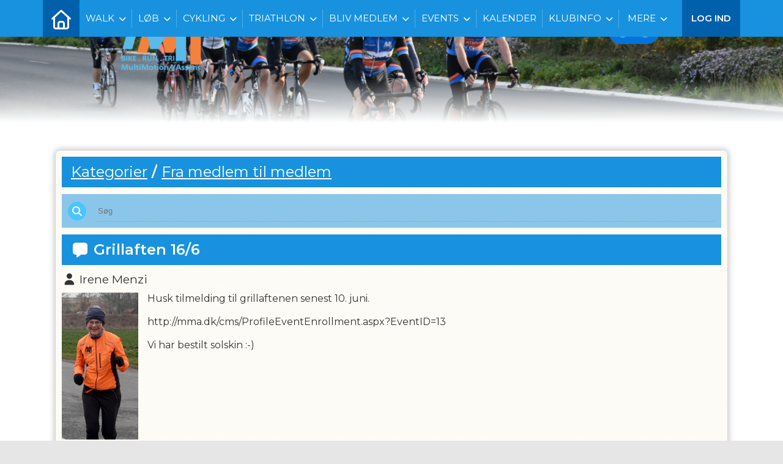

--- FILE ---
content_type: text/html; charset=utf-8
request_url: https://mma.dk/cms/ForumThreadShow.aspx?ForumCategoryID=6&ForumThreadID=12
body_size: 20037
content:
<!-- ASP.NET -->


<!--  DOCTYPE  -->
<!DOCTYPE html PUBLIC "-//W3C//DTD XHTML 1.0 Transitional//EN" "http://www.w3.org/TR/xhtml1/DTD/xhtml1-transitional.dtd">
<html id="html" xmlns="http://www.w3.org/1999/xhtml">
	<!--  HEAD  -->
	
	
	<head>
		<meta http-equiv="Content-Type" content="text/html; charset="utf-8" />
		
		<script language="javascript" type="text/javascript" src="../ToolTip.js"></script>
		<title>Klubmodul.dk -  Nem klubadministration</title>
	
	
	<meta name="viewport" content="width=device-width, initial-scale=1, maximum-scale=1, user-scalable=no">

	<!-- FAVICON -->
	<link rel="shortcut icon" href="/favicon.png" type="image/png">
	<link rel="icon" href="../cms/Clubmma/images/favicon.png" type="image/png">

	<!--  LINKS  -->
	<link rel="stylesheet" href="https://maxcdn.bootstrapcdn.com/font-awesome/4.5.0/css/font-awesome.min.css">
	<link rel="preconnect" href="https://fonts.googleapis.com"><link rel="preconnect" href="https://fonts.gstatic.com" crossorigin>
	<link href="https://fonts.googleapis.com/css2?family=Montserrat:ital,wght@0,100;0,300;0,400;0,600;0,800;1,400&display=swap" rel="stylesheet">



	<!--  TRANSLATIONS  -->
	<script type="text/javascript" charset="UTF-8">
/*
* KLUBMODUL DESIGN VARIABLES
*/
window.km = (window.km != undefined) ? window.km : {};
window.km = {
	translations: {
		months: {
			1: 'januar',
			2: 'februar',
			3: 'marts',
			4: 'april',
			5: 'maj',
			6: 'juni',
			7: 'juli',
			8: 'august',
			9: 'september',
			10: 'oktober',
			11: 'november',
			12: 'december'
		},
		months_short: {
			1: 'jan',
			2: 'feb',
			3: 'mar',
			4: 'apr',
			5: 'maj',
			6: 'jun',
			7: 'jul',
			8: 'aug',
			9: 'sep',
			10: 'okt',
			11: 'nov',
			12: 'dec'
		},
		text: {	
			author: 'Skrevet af',
			login: 'Log ind',
			enrollments: 'Mine tilmeldinger',
			username: 'Brugernavn',
			password: 'Kodeord',
			fblogin: 'Log ind med Facebook',
			readmore: 'Læs mere',
			readless: 'Læs mindre',
			mere: 'Mere',
			fblink: 'Se på Facebook',
			fblikes: 'synes godt om',
			share: 'Del',
			gallery: 'Klik for at se galleri',
		}
	}
};
</script>



	<!--  HEAD INCLUDE  -->
	


	<!--  DEFAULT ASSETS  -->
	<link rel="stylesheet" href="../cms/include/designs/core/css/slick.min.css">
	<script type="text/javascript" src="../cms/include/designs/core/js/jquery.min.js"></script>
	<script type="text/javascript" src="../cms/include/designs/core/js/jquery.fittext.js"></script>
	<script type="text/javascript" src="../cms/include/designs/core/js/slick.min.js"></script>
	<script type="text/javascript" src="../cms/include/designs/core/js/lazy-load.min.js"></script>
	<script type="text/javascript" src="../cms/include/designs/core/js/jquery.fullPage.js"></script>
	<link rel="stylesheet" href="../cms/css/kmresponsive.css">
	<script src="../cms/js/kmresponsive.js"></script>

	<!--  MAIN ASSETS  -->
	<script type="text/javascript" src="../cms/include/designs/core/js/main.js"></script>
	<link rel="stylesheet" href="../cms/include/designs/core/css/main.css">

<link href="../cms/Clubmma/style.css?v=1.01" rel="stylesheet" type="text/css" />

	</head>
	<!--  BODY  -->
	<body comply="true" id="body">
		<div id="fb-root"></div>
		<script>
			(function(d, s, id) {
			  var js, fjs = d.getElementsByTagName(s)[0];
			  if (d.getElementById(id)) return;
			  js = d.createElement(s); js.id = id;
			  js.src = 'https://connect.facebook.net/da_DK/sdk.js#xfbml=1&version=v3.0&appId=381956435569066';
			  fjs.parentNode.insertBefore(js, fjs);
			}(document, 'script', 'facebook-jssdk'));
		</script>
		<!--  LANGUAGE  -->
		<div id="DK">
		<div id="TipBox"></div>

		<!--  FORM START  -->
		<form name="aspnetForm" method="post" action="./ForumThreadShow.aspx?ForumCategoryID=6&amp;ForumThreadID=12" onsubmit="javascript:return WebForm_OnSubmit();" onkeypress="javascript:return WebForm_FireDefaultButton(event, 'ctl00_ImgLogin')" id="aspnetForm">
<div>
<input type="hidden" name="__EVENTTARGET" id="__EVENTTARGET" value="" />
<input type="hidden" name="__EVENTARGUMENT" id="__EVENTARGUMENT" value="" />
<input type="hidden" name="__VIEWSTATE" id="__VIEWSTATE" value="[base64]//8YILYIsP4g1tDIcPDdPsHoGcBxdLCnCvZdrHrotU6p3yBWzgvyLcW67vKgqUqo4Af13Ac1j+OJ7lkDKCh3SBq42RnRX/[base64]/wmw3z0OT4v7LkvMRpSkIkgvSabJqXmsa+zcj3NkI1Y1tD+t04KMakkl4a6FKi8vn2mkP6ZAVp6u8XTgApUsqnz/8V+7F6tjTTs43k4NAu3krbnTSwHhVluzx6yUUIbYnKCSIpUpEsxFFque+L+FZFWLg8kVGTCUyJwm0ywXQrv8b5hSzVMU6HGlyES5PkXFpyFtY9syOGYEtfLHOjHbwobjit+DNFKC5eV2jfZDFtaL0HE/RDvz+YRnZNnMLGWqdWU54ugMYE0fpWRTXGAQpAsK2wYbN75Pcpf8hIP3Sny4w3Bm8DdrvWu0FbVakXDPiF6EGxt8h0vCakbf5v6pvkK7agxmh3yZFbceA1nUQLhQxlifQs1aZzCnmGyY62m9xEHCwPZJtiIx5jy//PMPGDnlMhqE9+To76gIyFVYXmaCtV5jXFIaR8Y//XwtXKNBCQdcZl+51eLgZJoFa24egEvJLlSntAZEqbmXug8OvYbYTnYswmlgI3YcKzX7munbqVqcNrXTRyIzyETnB0ilwYwzJA8Kxa3wPeNIFvQK32G/5InXckGk7ZxsssVifmYkiSUmDEo+QJrjGEXWDv6H6yYiYZ8/[base64]/tttELnrZ15p7DjRpAfxbiL+Ijt8iWZ+ToJM1lCCYq+Du8Rs/rjTmzLQiwWp3F7GCTkY+Ijx3PEaOX4BZJl22zsONV2LuYwb6L6kWEp8/Z+ARY7teEszjF82euz5h7KId+skogqYhbQ1OgljgbSpxrONHtSa8VDJG2Ac1zH/csuY9sxh3mysN5897Y/wM2UYKJNoq6mG/Lb+KIv/LP5DefTchrGGjdFyGVBER1xDPWZDcgIHl3tpEVkIkuW3jmcfC/sejUS4Xu46DoR1wOUcspQNAQHtUlWCAT7JT6Obag3e9U0IwoZBSc++IW2oVVx5dwUc0RlK3hTUIk9c9DGC9StvIHotw2M84jhk3m1X+LW1+8iB6gAN2oB5psqghjTuCkVJG1ViQBH0q+ZXtKpL+I7owO1rhurMBLQ+MSEIDGE2KGLXzkVRoPINiLJaaH/x9LC3MC8pnHgxoF78qcddqWrW+auGJVdQrnokfJlOqQDYQ7rhGTj64quCJnqvhyTseWV33Uoj9Q/ZySqshM51RL2Yn5J9S1Vk4FjBHmKlg9oQhMirbTE+n9sLCqZem4QUi8uj0z+5e1CRVoGH7m/SBdTPsRp1v+j6zw0Ym3T9BTgU4lLXBkW7h6Z3CjKhvI1zrd69CwYy9ptLdkvuYfcO3kBf3StjLn4S5aw/E4sLmpyYN0SbZxJRDf5es6488XNnvUfBg2J3+pD7QcrBvOkqpHgAibkcm/N8ITNIL2/acB1J6SFNZxMP91aycVV/xVKKDHijtfnQfBkWNjBzePCBylDXg1Wmw3urOmspjig9R9NlS3CAgh1WaGkUzdM/[base64]/aO0nNy/JNliBtVfm79X7A8sp6tBcuD2Ne3FPGC6IsJ2kAuXVvDo0gKjG9k3xmujvDAlLLoPLMik1hUPQXdTcEaPOs/EMcu6BYxA/MbMD3Uo7Lj2WNL8ce4xtaIQcvIjB8gZKjoI2Yk4OIKT/altM3g9qSbxdY+4kZ6QcL/ZyD7gaqIYhN8a7M5zvJ9May0Ouwhc/Hq0iCfBtjQ+1t5PCH0GHOi8nZiI7Zt2Fahhi5ZVQHJ8AXrrkGcgQGmHnZvJT78iz5yMXrNJ0UR1kMzbRbsxlVBQ2N/0itWnofz6wj/ATat9U2IDiVlZVTtuyfzvgs8Kt/QJ3ZFpbm2ssjp8iHyRbKZAddWgXKnvCbKtCaPytYoN4Azdn/[base64]/SkoxDDJzv5WoahJBpBJ8xX59GxHv8pykkCVclLFxLEjdoSGFIgZPe180EghxLnOhH8X4va5i7pNpQibw9snOosbwtwazgRQ2D8EUYx9HrqFcxPMUqvZwSAmtsSt8oYx7dcCvunT1CuZWMXEECMOavHASnUKPp7YL/iILCH79YszSzD1TATD6aLJttmSsHURGswr7JOMvxTzyeRH+YzO9xRn0KDwSKbzr1vmkGHWdIqv7W1V4ryDV53ZHVuuPfTnYaSj2HJD9nf/vxweiXPsyVlsHEaUUPMp5RXAbiTDExELpRD6sEkDJt+gXz604Zdvr/ChvySLoPxN9rK3G/nbbaGKvImlImBgGOu43D2iurKo9ge09pXtutN4b2L7+MOnweQ0zoR/GdXgEGrZVkWnmepdGZ2A+rxgRm0HmybaD5htZ7jKq6r02HNkGOJx2SUQ19Q4NNFt1zmkkskPj8Rlqb94hDqWgzCgn6bXSAWsHDvE5MvIsk0vHBEM35PaYwy+gfxSJUynFVbNdS0l6sBhBZ4a29bAneUz+3We2cs77uKYFz9rilGi/IfmcqdkmaWIeK8x4GMkVSr7kI4fQc3qH296ovp+BUelyRIqzRM6pJefqvItSpparZLtSk8yS2yt9u/4YmkIWKK9Rk3p2TTfsXDC5TmEwe7u47K540lTGsxTSToanfmeTF/7BNL+R7++zYW3lff/rvAvRuszUNO79Eizs7DMLWoPEJqXawg6IFIUg004ua3YdIQJOmbJi1XY5pKOaaGchVK3+n3Ah9oUI7XEDEVOeU/pbni71bqn3+umsvmrh6K+41qiR9BzxX3AiC7sbX3825nDpyhP1WKAdybkjmAgLoUlaAES9pAe64dDCuS4WuxczZSTF9LwcrahZdHGsUgPx91I0tJfcmSH5zuv7Ylu1/onha5OuY/OL8VTV7BOmVT0LHn3aUazCL+php8wvyVVbZ4tlyxUBNvBzl2CAS0o+jKxilpBLU1/5Wgu2F5W0+fF1W7xUNXpd/nzc4R5WOOAscGMMlFNCjSXYwXxfCgzBdyDHdPAQk+9JFa4yZRwvZGdOKNu9lydJ9weIYCV1Ownc15EqfyDEHgurXlWjZ7fyTdoJ/QR6sLGKO2ADAh6QYQM+HKvhs4HfEUdQGgeG83I91xDp8KIj8HdNucj3V+f5hE+TFsIlySDuBZWv1IG4xhhCeriBulaui7sAQcN6PAHShNA4R77l9AzqMEERYeJphtU5u/IVBVnI3mN1uToI5R+Wrve50m/SPen+t9B3bJ/LggSvwODNiGkv3Jl4KG1xfQGMqAKlZYWsItITXDYRDu3oCXpLIR+wBcbD4zTAAiPM8uk6N6/fpNUXc7vw2nKEhmNcm0lfVN39HYADmErFD0BQPwPkfFGgsvEzOFlqrBjcZIzfrSc5QP+1ZJqCnx5JOFGh9+iuUJ4il8+5oFFhx9/wGsyX3mJd9kjtcIH4G/X6gdqBQiaj45tqaaHcrKWf50VPpYpna+Vfg/[base64]/FwIM3MIn0bvphKLpvqwkfa8RhvvaopApLVE6sh6zwDaUIis9cJs9vRjCAB+ao5lqLjk7vjicf26aUx+q2nO5s0dZCqg66SdqRuEFTSXRhDjPAMDbkQfUHKChCrVXKVlXcBxzDVOcOfkiNwfDZOEBVcxuc2Ea//9g4bkRDLkKJaq8g2n/WJ6QpFMeCDmNG0P5l3/u1AVwrw/+XlBlPBefu5w4CuJVRJ+gdNQBSaq2ciGuHG3m4CUKh1J/eEnbQ+lxjnF15jnrngNGuuyiTQtrBC62udj2zX6gg37r32nliYWKDXeSE9Pi0LaQcx3nYtUwwJtCguryOqwb4BCBo4Gn7bIviy8vCoHVB8hv+rPsuqOyjdXJFsQx3W0UgzelxlRmcdJsWtNDRjdPXqPTL1HrVv5zyAR/79wkxMBa2kTAJgVKz/p3g0f6aMgIXNs/RuHPPdwsnldUtUN2f6PC2/l+JhSGTG7dru5kLfeqVGvyfUx3b455/dvsnokwaTn+3FnIELW5/OpGzdtg+OQlVrE0TBEUsp3oJYWnDDST68Khag/rciFkf2PMUmza2Xtnufx7/Kb1bjzncjUhH5H8RDa8XvdD4SDRTBSmFZk+XpATL/ECqG7HOO2tzMO13O8a+5tKxs4dalRhuDblhEItzChYEkzOnJek5g9dnfusabBh3gW4pZHiYj0cak+4WUjen65e7gBjS/Xda4VRAgM+OrslPbXqG6BMRW0yML2SlPXQQuFUgB9H4e7u6oxvnQXee4wO/IEAJnvtt6Lr0LC4ve5eu2ApqO0jA+smFRwxZqF6zjN3RMRwwlRCiyODJxl6BXSae4piAATlg0Pp91VMnP7e2GY2EhOOtu+pvAoqpVXo1H7" />
</div>

<script type="text/javascript">
//<![CDATA[
var theForm = document.forms['aspnetForm'];
if (!theForm) {
    theForm = document.aspnetForm;
}
function __doPostBack(eventTarget, eventArgument) {
    if (!theForm.onsubmit || (theForm.onsubmit() != false)) {
        theForm.__EVENTTARGET.value = eventTarget;
        theForm.__EVENTARGUMENT.value = eventArgument;
        theForm.submit();
    }
}
//]]>
</script>


<script src="/WebResource.axd?d=pynGkmcFUV13He1Qd6_TZPm2M114IwNzF0HCzKAx7-LwuF_7we9xzb9nJSz8w4Jl9qPJmIVyTWanGOh1ZCvkmw2&amp;t=638901608248157332" type="text/javascript"></script>

<script language='javascript' type='text/javascript' src='js/totop.js?v=1.12'></script><link href='css/design.css?v=1.13' rel='stylesheet' type='text/css' /><link href='../assets/fa/css/all.min.css?v=1.01' rel='stylesheet' type='text/css' />
<script src="/WebResource.axd?d=fqV81KWLWhVg-lLAb4IT6-vC5rWlN5XVgbXxhtGJeSGGheYSml97ZrwdVD-lS2xxooJiJExAnjPlJh2WchwBFYELrF8qT_8E6APJi0E90pQ1&amp;t=638901608248157332" type="text/javascript"></script>
<script src="/WebResource.axd?d=x2nkrMJGXkMELz33nwnakFXogdHq6qRpkInbP1eW1vOtUiz6q5q_7q05iZvpovx6LUl_k9iR4xMr9ct6pGJZmfU7Ri8XmA5_waAHFIrahY41&amp;t=638901608248157332" type="text/javascript"></script>
<script src="/WebResource.axd?d=JoBkLzP19aTuxbWOhHobYuhQg-77IZVFhI8eTU7HCmLIm1QdRR3n3VMzG7i-VpCirgnzgh6cUQf5p9-7Q0i7wg2&amp;t=638901608248157332" type="text/javascript"></script>
<script type="text/javascript">
//<![CDATA[
function WebForm_OnSubmit() {
if (typeof(ValidatorOnSubmit) == "function" && ValidatorOnSubmit() == false) return false;
return true;
}
//]]>
</script>

<div>

	<input type="hidden" name="__VIEWSTATEGENERATOR" id="__VIEWSTATEGENERATOR" value="6700F67F" />
	<input type="hidden" name="__EVENTVALIDATION" id="__EVENTVALIDATION" value="P0e5mqc0yGArsu+jMY+tML0rKzsakD3ddVE7gvD898kWe+neJZDDhEPXrkMXv8gSKJhZq8oOuGWRe+1IFLrQSRAk9PvzNd5i/JiLn5hDgnZGEpLAaDilO2CUeNFqeF8CJNB0pNq0WUs0Ikeu+FP0lHWgC4HaNaVAnyWhdiHiyO48gtuBqgJZbTuHPoq5LtQpPuhiNmk59JbTag7+HOlMnjp1gw9Q27Ft27mgcE7fkvZCES1jhmF0R5yMSONqHeLKJUr2qEhN4nhEb7aOj0U/H8CBRyvoVyHx83Ce9JpyK+aW97RU3+h9oXRsUlEc8YUXkDZ+SUylgUEmMx9AK8axxkgK3bhDu8cmGLKf3g5xLike63uqk4NhxGw4Ifemv0K+VE4ra7CEG2m5IL7lvB8zz40P4IjIcwmOSGGv5oZZCRtjzItLTVvlPnJPU0OK0Y7Reck2UM+sKXAVHu9qwrqOlzB0Fm/NF6ssGUmoWRyXp9Q=" />
</div>
			<input type="hidden" name="ctl00$hdnKlubBackgroundColor" id="hdnKlubBackgroundColor" value="#1892de" />
			
			<div id="screen-wrap">
				<div style="display:none;" id="lang_control">DK</div>

				<!--  TOPMENU START  -->
				<div id="menuBar" class="km-bg-blue">
					<div class="container">
						<div id="menu-mobile" class="km-bg-blue">
						<div id="mobileLogo" class="hidden-lg hidden-md hidden-sm">
							<span id="menuHeaderClubName"></span>
						</div>
							<div id="nav-icon3">
								<span></span>
								<span></span>
								<span></span>
								<span></span>
							</div>
						</div>
						<div id="topmenu">
							<div id="topmenu-responsive" class="km-bg-blue">
								<ul id="menu">
									<a href="default.aspx" class="home_link_responsive undefined" role="menuitem" style="position: relative;"><i class="fa fa-home" aria-hidden="true"></i></a>
									
<script>

    $(window).load(function () {
        if (window.fancy != undefined && window.fancy == true) {
            $('head').append("<scr" + "ipt type=\"text/javascript\" src=\"js/fancy.menu.js\"></scr" + "ipt>");
            $('head').append("<link href='css/fancy.menu.css' rel='stylesheet' />");
        }
        var isiPad = navigator.userAgent.toLowerCase().indexOf("ipad");
        if (isiPad > -1) {
            $('#menu a.popout').attr("href", "#");
            $('#menu a.popout').removeAttr("onclick");
        }
    });
</script>
<link href="css/TopMenu.css?v=1.03" rel="stylesheet" />
<a href="#menu_SkipLink"><img alt="Skip Navigation Links" src="/WebResource.axd?d=rKN1opQVoh180LaGjXZZkIvm49U3Oqo5wFPwD1-FxyDjQ6BOeRV-O86Ij6wE2NH-vcncG6K9-VDCJKh7ugn3QQ2&amp;t=638901608248157332" width="0" height="0" style="border-width:0px;" /></a><div class="topmn" id="menu">
	<ul class="level1">
		<li><a class="popout level1 menu" href="#" onclick="__doPostBack(&#39;ctl00$topMenuSelection$menu&#39;,&#39;25&#39;)"><span>Walk</span></a><ul class="level2">
			<li><a class="level2 menu" href="/powerwalkgenerelt"><span>Walk</span></a></li><li><a class="level2 menu" href="/traeningsdage-powerwalk"><span>Træningsdage</span></a></li>
		</ul></li><li><a class="popout level1 menu" href="#" onclick="__doPostBack(&#39;ctl00$topMenuSelection$menu&#39;,&#39;24&#39;)"><span>Løb</span></a><ul class="level2">
			<li><a class="level2 menu" href="/ny-til-loeb"><span>Ny til løb?</span></a></li><li><a class="level2 menu" href="/traeningsdage-loeb"><span>Træningsdage</span></a></li><li><a class="level2 menu" href="/traenere-loeb"><span>Tovholdere</span></a></li><li><a class="level2 menu" href="/arrangementer1"><span>Arrangementer</span></a></li>
		</ul></li><li><a class="popout level1 menu" href="#" onclick="__doPostBack(&#39;ctl00$topMenuSelection$menu&#39;,&#39;26&#39;)"><span>Cykling</span></a><ul class="level2">
			<li><a class="level2 menu" href="/traeningsdage-cykling"><span>Træningsdage cykling</span></a></li><li><a class="level2 menu" href="/holdinddeling"><span>Holdinddeling</span></a></li><li><a class="level2 menu" href="/ny-paa-racercykel"><span>Ny på racercykel</span></a></li><li><a class="level2 menu" href="/adfaerdskodeks"><span>Adfærdskodeks</span></a></li>
		</ul></li><li><a class="popout level1 menu" href="#" onclick="__doPostBack(&#39;ctl00$topMenuSelection$menu&#39;,&#39;27&#39;)"><span>Triathlon</span></a><ul class="level2">
			<li><a class="level2 menu" href="/triathlon"><span>Triathlon</span></a></li><li><a class="level2 menu" href="/links-tri"><span>Links</span></a></li>
		</ul></li><li><a class="popout level1 menu" href="/cms/SubscriptionOverview.aspx"><span>Bliv medlem</span></a><ul class="level2">
			<li><a class="level2 menu" href="/cms/SubscriptionOverview.aspx"><span>Opret medlemsskab</span></a></li><li><a class="level2 menu" href="/saadan-bliver-du-medlem"><span>Sådan bliver du medlem</span></a></li><li><a class="level2 menu" href="/kontingent--automatisk-traek"><span>Kontingent- automatisk træk</span></a></li>
		</ul></li><li><a class="popout level1 menu" href="#" onclick="__doPostBack(&#39;ctl00$topMenuSelection$menu&#39;,&#39;43&#39;)"><span>Events</span></a><ul class="level2">
			<li><a class="level2 menu" href="/cms/EventOverview.aspx"><span>Event tilmelding</span></a></li><li><a class="level2 menu" href="/mjoelnerloebet"><span>Mjølnerløbet</span></a></li><li><a class="level2 menu" href="/vintercup-vestfyn"><span>Vintercup Vestfyn</span></a></li>
		</ul></li><li><a class="level1 menu" href="/cms/Activity.aspx"><span>Kalender</span></a></li><li><a class="popout level1 menu" href="#" onclick="__doPostBack(&#39;ctl00$topMenuSelection$menu&#39;,&#39;22&#39;)"><span>Klubinfo</span></a><ul class="level2">
			<li><a class="level2 menu" href="/cms/visbestyr.aspx"><span>Bestyrelsen</span></a></li><li><a class="level2 menu" href="/udvalg"><span>Udvalg</span></a></li><li><a class="level2 menu" href="/medlemsfordele"><span>Medlemsfordele</span></a></li><li><a class="level2 menu" href="/referater"><span>Referater</span></a></li><li><a class="level2 menu" href="/vedtaegter"><span>Vedtægter</span></a></li><li><a class="level2 menu" href="/betingelser"><span>Betingelser</span></a></li><li><a class="level2 menu" href="/cms/Gallery.aspx"><span>Galleri</span></a></li>
		</ul></li><li><a class="popout level1 menu" href="#" onclick="__doPostBack(&#39;ctl00$topMenuSelection$menu&#39;,&#39;23&#39;)"><span>Shop</span></a><ul class="level2">
			<li><a class="level2 menu" href="/cms/ShopOverview.aspx"><span>Klubtøj</span></a></li><li><a class="level2 menu" href="/cms/NewRentalOverview.aspx"><span>Udlejning</span></a></li>
		</ul></li><li><a class="level1 menu" href="/cms/Gallery.aspx"><span>Galleri</span></a></li>
	</ul>
</div><a id="menu_SkipLink"></a>

<div id="topMenuSearchInput" style="display: none">
    <label for="txtTopMenuSearch"></label>
    <input type="text" id="txtTopMenuSearch" style="width: 100px; margin: 0 10px;" placeholder="Søg" /><input id="btnTopMenuSearch" type="button" value="Søg" />
</div>
<div id="topMenuSearchBtn" style="display: none">
    <div id="topMenuSearchHover">
        <li><i style="width: 100%;" class="fa-solid fa-search menu level1"></i></li>
    </div>
    <div class="km-bg-blue" id="topMenuSearchInput2">
        <input type="text" id="txtTopMenuSearch2" placeholder="Søg" />
        <input id="btnTopMenuSearch2" type="button" value="Søg" />
    </div>
</div>
<script>
    'use strict';

    (function (km) {
        var $topMenuSearchInput = $('#topMenuSearchInput'),
            $topMenuSearchBtn = $('#topMenuSearchBtn'),
            $txtTopMenuSearch = $('#txtTopMenuSearch'),
            $txtTopMenuSearch2 = $('#txtTopMenuSearch2'),
            $btnTopMenuSearch = $('#btnTopMenuSearch'),
            $btnTopMenuSearch2 = $('#btnTopMenuSearch2'),
            enableSearchInput = false,
            enableSearchBtn = false,
            $menuItemSearchBtnLi = null,
            $menuItemSearchInputLi = null;

        function search(input) {
            if (input.length > 0) {
                location.href = '/cms/search.aspx?term=' + encodeURIComponent(input);
            }
        }

        if (enableSearchBtn === true) {
            $menuItemSearchBtnLi = $('#menu li a[href=\'/cms/searchbutton.aspx\']').eq(0).parent();

            if (location.pathname.toLowerCase() !== '/cms/search.aspx') {
                $menuItemSearchBtnLi.html('');
                $topMenuSearchBtn.detach();
                $menuItemSearchBtnLi.append($topMenuSearchBtn);
                $topMenuSearchBtn.css('display', 'block');

                $txtTopMenuSearch2.on('keypress',
                    function (e) {
                        if (e.keyCode === 13) { //Enter
                            e.preventDefault();

                            search($txtTopMenuSearch2.val().trim());
                        }
                    }
                );
                $btnTopMenuSearch2.on('click',
                    function (e) {
                        e.preventDefault();

                        search($txtTopMenuSearch2.val().trim());
                    }
                );
            } else {
                $menuItemSearchBtnLi.css('display', 'none');
            }
        }

        if (enableSearchInput === true) {
            $menuItemSearchInputLi = $('#menu li a[href=\'/cms/searchinput.aspx\']').eq(0).parent();

            if (location.pathname.toLowerCase() !== '/cms/search.aspx') {
                $menuItemSearchInputLi.html('');
                $topMenuSearchInput.detach();
                $menuItemSearchInputLi.append($topMenuSearchInput);
                $topMenuSearchInput.css('display', 'block');

                $txtTopMenuSearch.on('keypress',
                    function (e) {
                        if (e.keyCode === 13) { //Enter
                            e.preventDefault();

                            search($txtTopMenuSearch.val().trim());
                        }
                    }
                );
            } else {
                $menuItemSearchInputLi.css('display', 'none');
            }

            $btnTopMenuSearch.on('click',
                function (e) {
                    e.preventDefault();

                    search($txtTopMenuSearch.val().trim());
                }
            );
        }
    })(window.km = window.km || {});    
</script>

									<div id="ctl00_panelAnonymousTemplate">
	
<a id="ctl00_ImgLogin" href="javascript:WebForm_DoPostBackWithOptions(new WebForm_PostBackOptions(&quot;ctl00$ImgLogin&quot;, &quot;&quot;, true, &quot;Login&quot;, &quot;&quot;, false, true))"></a>
	
<li class="usermenu">
        	<a class="km-menu-login-btn menu" href="javascript:WebForm_DoPostBackWithOptions(new WebForm_PostBackOptions(&quot;ctl00$ctl00&quot;, &quot;&quot;, true, &quot;Login&quot;, &quot;&quot;, false, true))">Log ind</a>
				<ul id="usermenu" class="level2">
				
      	<span id="ctl00_valCustUkendt" style="color:Red;visibility:hidden;">Ukendt brugernavn/password</span>	
        
			
			
			
			
			<div class="linkboks-input"><i class="far fa-user secbg" aria-hidden="true"></i><input name="ctl00$txtUsername" type="text" id="ctl00_txtUsername" class="km-usermenu-input" placeholder="Brugernavn" /></div><div class="linkboks-input"><i class="far fa-unlock-alt secbg" aria-hidden="true"></i><input name="ctl00$txtPassword" type="password" id="ctl00_txtPassword" class="km-usermenu-input" placeholder="Password" />
			 <a class="km-login-btn km-bg-blue km-hover-blue-dark" Title="Log ind" href="javascript:WebForm_DoPostBackWithOptions(new WebForm_PostBackOptions(&quot;ctl00$ctl01&quot;, &quot;&quot;, true, &quot;Login&quot;, &quot;&quot;, false, true))"><i class="fa-solid fa-sign-in-alt"></i></a></div>
			<span id="km-remme" class="km-bg-blue"><label>Husk mig <input id="ctl00_chkKeepmeSignIN" type="checkbox" name="ctl00$chkKeepmeSignIN" checked="checked" /><i class="fal fa-square"></i></label></span>
			<a id="ctl00_lnkFacebookLogin" class="fbLogin" href="javascript:__doPostBack(&#39;ctl00$lnkFacebookLogin&#39;,&#39;&#39;)"><i class="fab fa-facebook-square"></i> Log ind med Facebook</span></a>
			<div id="km-um-sep" class="km-bg-blue"></div>
			
			
			<a id="ctl00_lnkCreateprofile" class="km-login-createprofile secbg secdarkhover" href="ProfileMaintenance.aspx">Opret profil</a>
				

			<a href="GlemtLogin.aspx" id="km-um-forgot" title='Klik her for at fÃ¥ tilsendt dine login oplysninger'>Glemt password</a>
			
			
			
			
       
                	
						<span id="ctl00_valReqUsername" style="color:Red;visibility:hidden;">*</span>
			
						<span id="ctl00_valReqPassword" style="color:Red;visibility:hidden;">*</span>
                    	
                      
					  
					  
						
                        
                       	
                 
          		
             
				</ul>
</li>
	                             

</div>


<script>
  $(window).on("load", function(){
    var ios = navigator.userAgent.match(/iPhone|iPad|iPod/i);
    if(ios != null && ios.length > 0) {
      if($(window).width() <= 768) {
        $("#kmlogin").on("click", function() {
          $("#kmlogin").trigger('mouseenter');
        });
      }
    }
  });
 
   $(window).scroll(function(){
		var scrollTop = $(window).scrollTop();
	if(scrollTop == 0){
		$("#usermenu").removeClass("scrolled");
	} else {
		$("#usermenu").addClass("scrolled");
	
   $(".loggedin").click(function() {
	   	if ($(window).width() < 768 && $("#usermenu").hasClass("scrolled")) {
  $("#usermenu").removeClass("scrolled");
   $("#usermenu").addClass("scrolledclick");
    }
	else if ($(window).width() < 768 && $("#usermenu").hasClass("scrolledclick")) {
		 $("#usermenu").addClass("scrolled");
   $("#usermenu").removeClass("scrolledclick");
	}
});

   $("#kmlogin a").click(function() {
	
	   	if ($(window).width() < 768 && $("#usermenu").hasClass("scrolled")) {
  $("#usermenu").removeClass("scrolled");
   $("#usermenu").addClass("scrolledclick");
    }
	else if ($(window).width() < 768 && $("#usermenu").hasClass("scrolledclick")) {
		 $("#usermenu").addClass("scrolled");
   $("#usermenu").removeClass("scrolledclick");
	}
});
  

	}
	

	});
</script>
								</ul>
							</div>
							<div id="shadow-box">
							</div>
							
								
							
						</div>
					</div>
				</div>
				
				<!--  CONTENT  -->
				<script type="text/javascript" src="../cms/include/designs/core/js/coremain.js?v=1.16"></script>
<link rel="stylesheet" href="../cms/include/designs/core/css/coremain.css?v=1.10">
<!--  BANNER  -->
<div id="banner" class="">
    <div class="container">
        <div class="row">
            <div class="col-sm-12 col-xs-12">
                <div class="heroSlider-fixed">
                    <div class="slider" id="banner-slider"> </div>
                    <div class="prev"> <span class="fa fa-angle-double-left km-txt-blue" aria-hidden="true"></span> </div>
                    <div class="next"> <span class="fa fa-angle-double-right km-txt-blue" aria-hidden="true"></span> </div>
                </div>
                <div id="banner-overlay">
                	<div>
                		<span style="display: none;" id="bannertext">                			
                		</span>
                	</div>
                	<div>
                		<h2 id="banner-h2">
                			Klubmodul
                		</h2>
                	</div>
                	<div>
                		<div id="banner-buttons">
	                		<a id="banner-opret" class="km-bg-blue km-hover-blue-dark" href="profilemaintenance.aspx">
	                			Bliv medlem
	                		</a>
	                		<a id="banner-facebook" class="km-bg-blue km-hover-blue-dark hide" href="#facebook">
	                			<i class="fa-brands fa-facebook-official"></i>
	                		</a>
	                	</div>
                	</div>
                </div>
				<div class="arrow-container animated fadeInDown">
				  <div class="arrow-2 km-bg-blue km-border-blue-dark km-hover-blue-dark">
					<i class="far fa-angle-down km-blue-dark"></i>
				  </div>
				  <div class="arrow-1 animated hinge infinite zoomIn km-bg-blue"></div>
				</div>
            </div>
        </div>
    </div>
</div>
<!--  CONTENT  -->
<div id="main-content">
	<div class="container">
		<div class="row">
			<div class="col-sm-12 col-xs-12">
				<div id="indhold">
					
  
  <link href="css/kmstyle.css" rel="stylesheet" type="text/css" />
  
  <div id="km-forum" class="km-container">
    <div id="km-forum-threadcreate" class="km-fullcard">
      <div class="km-preloader-for-cards">
        <img src="images/kmloader.gif" border="0" alt="" align="absmiddle"><br />
        <br />
        <span class="h3">Klubmodul henter siden</span>
      </div>
      <div class="km-card-inner km-card-bg">
        <div class="km-card-header km-bg-blue h1">
          <span class="km-card-header-txt">
          <a id="ctl00_ContentPlaceHolderBody_HyperLink3" border="0" href="Forum.aspx">Kategorier</a>
          /
          <a href="ForumCategory.aspx?ForumCategoryID=6"  >
          <span id="ctl00_ContentPlaceHolderBody_lblCategoryName">Fra medlem til medlem</span>
          </a>
          </span>
        </div>
        <div id="km-search-wrapper" class="km-ico" style="display: block;">
          <div id="km-search" class="km-ico km-bg-blue-fade">
            <div id="km-search-inner" class="km-ico-inner km-fade-input">
              <input name="ctl00$ContentPlaceHolderBody$txtSearch" type="text" maxlength="30" id="ctl00_ContentPlaceHolderBody_txtSearch" class="km-card-search txtFelt" Placeholder="Søg" />
              <a id="ctl00_ContentPlaceHolderBody_btnSearch" alt="Søg" href="javascript:__doPostBack(&#39;ctl00$ContentPlaceHolderBody$btnSearch&#39;,&#39;&#39;)"></a>
            </div>
          </div>
        </div>
        
        <!--  -->
        
        <!--  -->        
        <div style="clear:both;"></div>
        <div style="margin-bottom:11px;" class="km-card-header km-bg-blue h1">
          <span class="km-card-header-txt">
          <i class="fa fa-commenting" aria-hidden="true"></i>
          <span id="ctl00_ContentPlaceHolderBody_lblThreadName">Grillaften 16/6</span>
          </span>
        </div>
        
            <div class="km-forum-item">
              <div class="km-forum-item-top">
                <span class="h4"><i class="fa fa-user" aria-hidden="true"></i> Irene Menzi</span>
              </div>
              <div class="km-forum-item-content">
                <div class="km-forum-item-left">
                  <img id="ctl00_ContentPlaceHolderBody_repThreadItem_ctl00_imgInstructor" src="../VisBillede.aspx?ProfileID=45698" style="width:125px;border-width:0px;" />
                  <br />
                  <span class="forum-itim-created-date"><i class="fa fa-calendar fa-lg" aria-hidden="true"></i>&nbsp;
                  <span id="ctl00_ContentPlaceHolderBody_repThreadItem_ctl00_Label7">06.06.2015</span>
                  <br />
                  <i class="fa fa-lg fa-clock-o" aria-hidden="true"></i>&nbsp;
                  <span>19:39</span>
                  </span>
                </div>
                <div class="km-forum-item-right">
                  
                  <span><div> Husk tilmelding til grillaftenen senest 10. juni.</div><div>&nbsp</div><div>http://mma.dk/cms/ProfileEventEnrollment.aspx?EventID=13</div><div>&nbsp</div><div>Vi har bestilt solskin :-)</div></span>
                </div>
              </div>
              <div class="km-forum-buttons">
                
                
                
                
              </div>
            </div>
            <div class="km-line km-bg-blue" style="clear:both;"></div>
          
        <div style="clear:both;"></div>
      </div>
      <div style="clear:both;"></div>
    </div>
    <div style="clear:both;"></div>
  </div>
  <tr>
    <td align="right" width="0px" height="0px" ><br>
      <input name="ctl00$ContentPlaceHolderBody$txtFocus" type="text" id="ctl00_ContentPlaceHolderBody_txtFocus" style="height:0px;width:0px;display: None" /></td>
  </tr>
  </table>
  <script>
$(window).load(function() {
    $('#ctl00_ContentPlaceHolderBody_txtSearch').keydown(function(e) {
        if (e.keyCode == 13) {
            var searchforum = $("#ctl00_ContentPlaceHolderBody_btnSearch").attr("href");
            window.location.replace(searchforum);
            return false;
        }
    });
	if ($("#ctl00_panelLoggedOnTemplate").length) {
		$("#km-search-wrapper").css("width", "55%");		
	}
	hwidth = $(".km-card-header").outerWidth();
	cwidth = $("#ctl00_ContentPlaceHolderBody_HyperLink3").outerWidth();
	$("#ctl00_ContentPlaceHolderBody_lblCategoryName").width(hwidth - cwidth - 47);
    var bcolor = $(".km-bg-blue").css("background-color");
    $(".km-forum-item-quote-content").css("border-left", "2px solid " + bcolor);
    $(".km-preloader-for-cards").remove();
    $(".km-card-inner").css('visibility', 'visible');
});
</script>

				</div>
			</div>
			<div id="holdidag" class="col-sm-5 col-xs-12 hideOnSub hide">
				<div class="km-bg-blue">
					<span>Hold i dag</span>
					<span><div id="hid_search"><label for="hid_searchinput"></label><input type="text" id="hid_searchinput" placeholder="Find hold" /><span id="hid_searchbtn"><i class="fa-solid fa-search"></i></span>
</div></span>
				</div>
				<div id="holdidagcontent"></div>
			</div>
		</div>
	</div>
</div>
<!--  TEAMS  -->
<div id='teams-bar' class="hideOnSub hide">
	<div class='container'>
		<div class='row'>
			<div class='col-sm-12 col-xs-12'>
				<h2 class="content-header">
					<span>
        			<a href="teamoverviewplan.aspx" class="km-txt-blue">
        				Hold
        			</a></span>
        		</h2>
			</div>
			<div class='col-sm-12 col-xs-12'>
				<div id="teams-content"></div>
				 <div class="prev"> <span class="fa fa-chevron-left" aria-hidden="true"></span> </div>
                    <div class="next"> <span class="fa fa-chevron-right" aria-hidden="true"></span> </div>
			</div>
		</div>
	</div>
</div>
<!--  NEWS  -->
<div id='news-bar' class="hideOnSub hide">
	<div class='container'>
		<div class='row'>
			<div class='col-sm-12 col-xs-12'>
				<h2 class="content-header">
					<span>
        			<a href="newsarchiveoverview.aspx" class="km-txt-blue">
        				Nyheder
        			</a></span>
        		</h2>
			</div>
			<div class='col-sm-12 col-xs-12'>
				<div id="news-content"></div>
			</div>
		</div>
	</div>
</div>
<!--  FRAMES  -->
<div id='frames-bar' class="hideOnSub">
	<div class='container'>
		<div class='row'>
			<div class='col-sm-12 col-xs-12'>
				<h2 class="content-header">
        			<span class="km-txt-blue">
        				Følg med
        			</span>
        		</h2>
			</div>
			<div class='col-sm-4 col-xs-12 shadow hide' id="facebook">
				<a target="_blank" href="" class="km-bg-blue km-hover-blue-dark facebook-link">
					Facebook
				</a>
				<div id="facebook-feed"></div>
			</div>
			<div class='col-sm-4 col-xs-12 shadow hide' id="events">
				<a href="EventOverview.aspx" class="km-bg-blue km-hover-blue-dark">
					Events
				</a>
				<div id="events-content"></div>
			</div>
			<div class='col-sm-4 col-xs-12 shadow hide' id="calendar">
				<a href="activity.aspx" class="km-bg-blue km-hover-blue-dark">
					Kalender
				</a>
				<div id="calendar-content"></div>
			</div>
		</div>
	</div>
</div>
<!--  SPONSORS  -->
<div id="sponsors" class="hide">
    <div class="container">
        <div class="row">
        	<div class="col-sm-12 col-xs-12">
        		<h2 class="content-header"><span>
        			<a href="sponsorer.aspx" class="km-txt-blue">
        				<span>Sponsorer</span>
        			</a></span>
        		</h2>
        	</div>
            <div class="col-sm-12 col-xs-12">
                <div class="heroSlider-fixed">
                    <div class="slider" id="sponsor-slider"> </div>
                    <div class="prev"> <span class="fa fa-chevron-left" aria-hidden="true"></span> </div>
                    <div class="next"> <span class="fa fa-chevron-right" aria-hidden="true"></span> </div>
                </div>
            </div>
        </div>
    </div>
</div>
<div id="igembed" class="hide">
	<div class="container">
	<div class="row">
    <div class="col-sm-12 col-xs-12">
		<h2 class="content-header"><span>
        			<span class="km-txt-blue">
        				<i class="fa-brands fa-instagram km-blue"></i> Instagram
        			</span></span>
        		</h2>
		</div></div></div>
		<div class="row">
    <div class="col-sm-12 col-xs-12">
        <div class="heroSlider-fixed">
            <div class="slider" id="ig-slider"></div>           
        </div>
    </div>
	</div>
</div>
<div id="galembed" class="hide">
	<div class="row">
    <div class="col-sm-12 col-xs-12">
        <div class="heroSlider-fixed">
            <div class="slider" id="gallery-slider"></div>           
        </div>
    </div>
	</div>
</div>
<!--  FOOTER  -->
<footer class="km-bg-blue">
	<div id="footer-top">
		<div class="container">
			<div class="row">
				<div class="col-sm-12 col-xs-12">
					<h2><span id='footerClubName'>MultiMotion//Assens</span></h2>
				</div>
				<div class="col-sm-4 col-xs-12">
					<h2>
						<span>Find os her</span>
					</h2>
					<div class="footer-box">
						<p>Bakkevej 16</p><p>5610  - Assens</p><p style='display:none;' id='footer-cvrwrap'><span>CVR: </span><span id='footer-cvr'>34660298</span></p><p id='footer-phonewrap'>Tlf. <span id='footer-phone'>21692212</span></p><p id='footer-email'>Mail: <span>formand@mma.dk</span></p></span></p>
						
					</div>
				</div>
				<div class="col-sm-8 col-xs-12 km-border-blue-dark">
					<h2>
						<span>Nyttige links</span>
					</h2>
					<div class="footer-box" id="footer-links">
                    	<div class="footer-link" style="display: none;">	
                        	<a href="/cms/TeamOverviewAlt.aspx">
                        		<i class="fa-solid fa-credit-card"></i>
                            	<span>Medlemskab</span>
                        	</a>
                        </div>
                        <div class="footer-link" style="display: none;">	
                        	<a href="/cms/EventOverview.aspx">
                        		<i class="fa-solid fa-calendar-plus"></i>
                            	<span>Events</span>
                        	</a>
                        </div>
                        <div class="footer-link" style="display: none;">	
                        	<a href="/cms/newsarchiveoverview.aspx">
                        		<i class="fa-solid fa-newspaper"></i>
                            	<span>Nyheder</span>
                        	</a>
                        </div>
		            	<div class="footer-link" style="display: none;">	
		                	<a href="/cms/Activity.aspx">
		                		<i class="far fa-calendar-alt"></i>
		                    	<span>Kalender</span>
		                	</a>
		                </div>
		                <div class="footer-link" style="display: none;">	
		                	<a href="/cms/visbestyr.aspx">
		                		<i class="far fa-users"></i>
		                    	<span>Bestyrelse</span>
		                	</a>
		                </div>
		                <div class="footer-link" style="display: none;">	
		                	<a href="/cms/visinstruk.aspx">
		                		<i class="far fa-whistle"></i>
		                        <span style="display:none;">Instrukører</span>
		                    	<span>Trænere</span>
		                	</a>
		                </div>
		            	<div class="footer-link" style="display: none;">	
		                	<a href="/cms/Terms.aspx">
		                		<i class="far fa-file-alt"></i>
		                    	<span>Betingelser</span>
		                	</a>
		                </div>
		                <div class="footer-link" style="display: none;">	
		                	<a href="/cms/gdpr.aspx">
		                		<i class="far fa-handshake"></i>
		                    	<span>Privatlivspolitik</span>
		                	</a>
		                </div>
		                <div class="footer-link" style="display: none;">	
		                	<a href="/cms/Gallery.aspx">
		                		<i class="far fa-images"></i>
		                    	<span>Galleri</span>
		                	</a>
		                </div>
		                <div class="footer-link" style="display: none;">	
		                	<a href="/cms/Forum.aspx">
		                		<i class="far fa-comments"></i>
		                    	<span>Forum</span>
		                	</a>
		                </div>
		                <div class="footer-link" style="display: none;">	
		                	<a href="/cms/ProfileMaintainBooking.aspx">
		                		<i class="far fa-sign-in-alt"></i>
		                    	<span>Booking</span>
		                	</a>
		                </div>
		                <div class="footer-link" style="display: none;">	
		                	<a href="/cms/ShopOverview.aspx">
		                		<i class="far fa-cart-arrow-down"></i>
		                    	<span>Shop</span>
		                	</a>
		                </div>
		                <div class="footer-link" style="display: none;">	
		                	<a href="/cms/activity.aspx?CalendarType=Agenda">
		                		<i class="far fa-calendar-alt"></i>
		                    	<span>Agenda</span>
		                	</a>
		                </div>
		                <div class="footer-link" style="display: none;">	
		                	<a href="/cms/EventOverviewList.aspx">
		                		<i class="far fa-calendar-plus"></i>
		                    	<span>Event - Tabelvisning</span>
		                	</a>
		                </div>
		                <div class="footer-link" style="display: none;">	
		                	<a href="/cms/HallPlanShow.aspx">
		                		<i class="far fa-map-marked-alt"></i>
		                    	<span>Halplan</span>
		                	</a>
		                </div>
		                <div class="footer-link" style="display: none;">	
		                	<a href="/cms/RentalOverview.aspx">
		                		<i class="far fa-racquet"></i>
		                    	<span>Baneleje</span>
		                	</a>
		                </div>
		                <div class="footer-link" style="display: none;">	
		                	<a href="/cms/visluk.aspx">
		                		<i class="far fa-calendar-minus"></i>
		                    	<span>Lukkedage</span>
		                	</a>
		                </div>
		                <div class="footer-link" style="display: none;">	
		                	<a href="/cms/TeamOverviewProgramList.aspx">
		                		<i class="fa-solid fa-arrow-right"></i>
		                    	<span>Holdtilmelding - Tabelvisning</span>
		                	</a>
		                </div>
		                <div class="footer-link" style="display: none;">	
		                	<a href="/cms/ProfilePlaygroundBooking.aspx">
		                		<i class="far fa-tennis-ball"></i>
		                    	<span>Bane booking oversigt</span>
		                	</a>
		                </div>









		                <!--
		            	<div id="footer-facebook" class="footer-link" style="display: none;">
		                	<a href="">
		                		<i class="fa fa-facebook-official"></i>
		                    	<span>Facebook</span>
		                	</a>
		                </div>
		                <div id="footer-instagram" class="footer-link" style="display: none;">
		                	<a href="">
		                		<i class="fa fa-instagram"></i>
		                    	<span>Instagram</span>
		                	</a>
		                </div>
		                <div id="footer-youtube" class="footer-link" style="display: none;">
		                	<a href="">
		                		<i class="fa fa-youtube-square"></i>
		                    	<span>Youtube</span>
		                	</a>
		                </div>
		            	-->
		            </div>
	            </div>
			</div>
		</div>
	</div>
	<div id='footer-bottom' class="km-bg-blue-dark">
		<div class='container'>
			<div class='row'>
				<div class="col-sm-12 col-xs-12">
					
					<div id="klubmodul">
						<a href="https://klubmodul.dk" target="_blank" title="Nem klubadministration"><img src="Clubmma/images/kmw.png" border="0" /></a>
					</div>
				</div>
			</div>
		</div>
	</div>
</footer>
<div id="google-maps" class="hide">
	<iframe src="" width="100%" height="350" style="border:0;" allowfullscreen="" loading="lazy" referrerpolicy="no-referrer-when-downgrade"></iframe>
</div>
			</div>
			<!--  JAVASCRIPT START  -->
			<script type="text/javascript">
				(function() {
					var home = location.protocol + "//" + location.host;

					/*
					* KLUBMODUL DESIGN VARIABLES
					*/
					window.km = {
						urls: {
							banners: home + "/cms/cmsbannerandsponsoriframe.aspx?isbanner=true",
							//news: home + "/cms/NewsTenMostRecentIframeOverview.aspx",
							//facebook: "https://www.facebook.com/klubmodul",
							//instagram: "",
							//youtube: "",
							events: home + "/cms/EventIframeOverviewImg.aspx",
							calendar: home + "/cms/CalendarEventFiveMostRecentIframeOverview.aspx",
							sponsors: home + "/cms/cmsbannerandsponsoriframe.aspx?issponsor=true",

							/* GOOGLE */
							//maps: "https://www.google.com/maps/embed?pb=!1m18!1m12!1m3!1d2083.319428424909!2d10.06624431584948!3d56.259888980692025!2m3!1f0!2f0!3f0!3m2!1i1024!2i768!4f13.1!3m3!1m2!1s0x464c114b96e6dd99%3A0x63edfe77e188aed0!2s%C3%85dalsvej%20100%2C%208382%20Hinnerup!5e1!3m2!1sda!2sdk!4v1610534137987!5m2!1sda!2sdk"
						},
						info: {
							//email: "info@testklub.dk",
							bannertext: "<h2>MultiMotion//Assens</h2><p>BIKE &bull; RUN &bull; TRI</p>",
							news: 2,
						},
						overwrite: {
							/*
							banners: function() {
								console.log("banners");
							},
							news: function() {
								console.log("news");
							},
							events: function() {
								console.log("events");
							},
							calendar: function() {
								console.log("calendar");
							},
							sponsors: function() {
								console.log("sponsors");
							},
							facebook: function() {
								console.log("facebook");
							}
							*/
						},
						callbacks: {
							/*
							banners: function() {
								console.log("banners");
							},
							news: function() {
								console.log("news");
							},
							events: function() {
								console.log("events");
							},
							calendar: function() {
								console.log("calendar");
							},
							sponsors: function() {
								console.log("sponsors");
							},
							facebook: function() {
								console.log("facebook");
							}
							*/
						},
						menu: true,
						//fbembed: true,
						seccolor: "#fe554a",
						translations: (window.km.translations != undefined) ? window.km.translations : {}
					};
				})();

				/* WINDOW LOAD */
				$(window).ready(function() {
					/* GET THE CLUBNAME */
					$("#menuHeaderClubName").html($("#footerClubName").html());

					/* SHOW/HIDE PAGES */
					if (document.location.href.toLowerCase().indexOf('default.aspx') > -1) {
						$(".hideOnSub").show();
						$(".hideOnFront").remove();
					}else {
						$("#banner").css({
							height: "200px"
						});
						$("#banner-overlay").hide();
						$("#menuBar").css({
							top: "200px"
						});
					}

					/* CLUBNAME ON MOBILE DEVICES */
					if($("#menuHeaderClubName") && $("#menuHeaderClubName").html().length >= 15) {
						$("#menuHeaderClubName").css({
							"font-size": "14px",
							"line-height": "16px"
						});
					}
				});


			</script>
			<script type="text/javascript">
				function getUrlParameter(sParam) {
				    var sPageURL = window.location.search.substring(1);
				    var sURLVariables = sPageURL.split('&');
				    for (var i = 0; i < sURLVariables.length; i++) {
				        var sParameterName = sURLVariables[i].split('=');
				        if (sParameterName[0] == sParam) {
				            return sParameterName[1];
				        }
				    }
				}
			</script>
				<script src="../cms/include/color/corecolors.js"></script>
		
<script type="text/javascript">
//<![CDATA[
var Page_Validators =  new Array(document.getElementById("ctl00_valCustUkendt"), document.getElementById("ctl00_valReqUsername"), document.getElementById("ctl00_valReqPassword"));
//]]>
</script>

<script type="text/javascript">
//<![CDATA[
var ctl00_valCustUkendt = document.all ? document.all["ctl00_valCustUkendt"] : document.getElementById("ctl00_valCustUkendt");
ctl00_valCustUkendt.controltovalidate = "ctl00_txtPassword";
ctl00_valCustUkendt.focusOnError = "t";
ctl00_valCustUkendt.validationGroup = "Login";
ctl00_valCustUkendt.evaluationfunction = "CustomValidatorEvaluateIsValid";
var ctl00_valReqUsername = document.all ? document.all["ctl00_valReqUsername"] : document.getElementById("ctl00_valReqUsername");
ctl00_valReqUsername.controltovalidate = "ctl00_txtUsername";
ctl00_valReqUsername.focusOnError = "t";
ctl00_valReqUsername.validationGroup = "Login";
ctl00_valReqUsername.evaluationfunction = "RequiredFieldValidatorEvaluateIsValid";
ctl00_valReqUsername.initialvalue = "";
var ctl00_valReqPassword = document.all ? document.all["ctl00_valReqPassword"] : document.getElementById("ctl00_valReqPassword");
ctl00_valReqPassword.controltovalidate = "ctl00_txtPassword";
ctl00_valReqPassword.focusOnError = "t";
ctl00_valReqPassword.validationGroup = "Login";
ctl00_valReqPassword.evaluationfunction = "RequiredFieldValidatorEvaluateIsValid";
ctl00_valReqPassword.initialvalue = "";
//]]>
</script>

<script type='text/javascript'>new Sys.WebForms.Menu({ element: 'menu', disappearAfter: 500, orientation: 'horizontal', tabIndex: 0, disabled: false });</script>
<script type="text/javascript">
//<![CDATA[

var Page_ValidationActive = false;
if (typeof(ValidatorOnLoad) == "function") {
    ValidatorOnLoad();
}

function ValidatorOnSubmit() {
    if (Page_ValidationActive) {
        return ValidatorCommonOnSubmit();
    }
    else {
        return true;
    }
}
        WebForm_AutoFocus('ImgLogin');//]]>
</script>
</form>
	</body>
</html>

--- FILE ---
content_type: text/html; charset=utf-8
request_url: https://mma.dk/cms/cmsbannerandsponsoriframe.aspx?isbanner=true
body_size: 822
content:
<form name="form1" method="post" action="./cmsbannerandsponsoriframe.aspx?isbanner=true" id="form1">
<div>
<input type="hidden" name="__VIEWSTATE" id="__VIEWSTATE" value="/Va9RBc7Ew3YsPJ70po8xHyVAjKNbF51mYen8NtrQhtfmX7poNroRtKzVCf7EHyE4oLH0DAIem4Vh29pCAURyDMtMdDe3mZh9bTwBJj/z/ixIBf/Muri6Pe1ZSMRzGe8Qw+8xirPjcn00Yn7/gu7n4zTtr0SdLNuc9p656jwI2REx6sL4Gv/3177EFmXJ4No0Ipr7aRYbKdVjZMDmSaHjdOcdIe9BMLsLTW8MmeGUN5xeeiBa5gqL/blda7BbSMnQw8jmG419sZR5yRYF9gWUXLGNFH+lHr9A/cTLHwSt3KmGaTfDSXIQG7wclCpJmPAQnalYh7Xy3R4alaliK9YUoef4ydBGQuS/SY95Upz51A3fpso7IQ1bRK9aKYCePy5lcJhwfm7NIsRtWqmyaKPJl3adacXKyn++8mv5chvFttgngBSfN68RBb9tSCsUl0Mv1CBeEHd/YlthFt6de1bQQ7zqCEBgJifASwl/fFgIsXGv5KYcJwmWsjw364bi6HncT8I5DA2VY5jYW35y6zsdr+3Q9umqtV8rWSO2RXo2CIJ4p9UMpWli/aAgV9ki9bYlJcSgFepPzn5590OjWAPGpEBwXnzpOceMcNd5Vs6kP4=" />
</div>

<div>

	<input type="hidden" name="__VIEWSTATEGENERATOR" id="__VIEWSTATEGENERATOR" value="D38D9D4A" />
</div>
	<div id="indhold">
		
			  <a id="repBanner_ctl00_lnkbanner" target="_blank"><img id="repBanner_ctl00_imgBanner" sort="1" src="../VisBilledeMedcache.aspx?BannerAndSponsorID=21" style="border-width:0px;" /></a>
		  
			  <a id="repBanner_ctl01_lnkbanner" target="_blank"><img id="repBanner_ctl01_imgBanner" sort="2" src="../VisBilledeMedcache.aspx?BannerAndSponsorID=22" style="border-width:0px;" /></a>
		  
			  <a id="repBanner_ctl02_lnkbanner" target="_blank"><img id="repBanner_ctl02_imgBanner" sort="3" src="../VisBilledeMedcache.aspx?BannerAndSponsorID=23" style="border-width:0px;" /></a>
		  
			  <a id="repBanner_ctl03_lnkbanner" target="_blank"><img id="repBanner_ctl03_imgBanner" sort="4" src="../VisBilledeMedcache.aspx?BannerAndSponsorID=24" style="border-width:0px;" /></a>
		  
		
	</div>
</form>

--- FILE ---
content_type: text/html; charset=utf-8
request_url: https://mma.dk/cms/cmsbannerandsponsoriframe.aspx?issponsor=true
body_size: 1096
content:
<form name="form1" method="post" action="./cmsbannerandsponsoriframe.aspx?issponsor=true" id="form1">
<div>
<input type="hidden" name="__VIEWSTATE" id="__VIEWSTATE" value="gV9hxHzFkvM4E098ZlUiWGtZhYj4px1Di5bbKOhLDuxFKYnypPx8RifSH0DtYD08HWSu1jivbV2afZ0T2bNY0wR/mPQc2b+24jl72lu3bD5mogjs1KySob33/rO95wDItse0tIsW9t5c6FzPy++nGJx+46FJn8Z9omiwFa/[base64]/HmIlkiYaX187Q7dLgvKBUKzvPotO6Z9F8b8aEu8xCcu3/FGZYmsZG5ODkCOUf4iNnIMlKs6fQ45pCfeDA+yEDl4+iUQuihz6dXRa4wYmOKeZ3tIZv0OvXV0PWeY1cLX3p7w12cSoNk0e8U+jZi+Mxu8UNKnAIcwyCdXlJNwuJOIwVDiluXbXqpi+pLaBvJtC4++EVUGFEMZ6n1V6iAPe+CpIDqD0ZskGoV/Q/ndurgYyzHhPr9Zbia0rdtOtHt+/O4v6voMRtH2svGdRMoYirfoaq6E0b0FyRHs37CpjWUaR0C+KH0Nv73yJYbVEH+X3cTD4nKCgFYTI49H97+oMhulM/RiIKsUDkDHcv9ybp8Licci+IeTZO+qHzRcKToPGxB5QuV7HuBIkoEZ9omc" />
</div>

<div>

	<input type="hidden" name="__VIEWSTATEGENERATOR" id="__VIEWSTATEGENERATOR" value="D38D9D4A" />
</div>
	<div id="indhold">
		
		
		       <a id="repSponsor_ctl00_lnkSponsor" target="_blank"><img id="repSponsor_ctl00_imgSponsor" sort="1" src="../VisBilledeMedCache.aspx?BannerAndSponsorID=20" style="border-width:0px;" /></a>
		  
		       <a id="repSponsor_ctl01_lnkSponsor" target="_blank"><img id="repSponsor_ctl01_imgSponsor" sort="2" src="../VisBilledeMedCache.aspx?BannerAndSponsorID=15" style="border-width:0px;" /></a>
		  
		       <a id="repSponsor_ctl02_lnkSponsor" target="_blank"><img id="repSponsor_ctl02_imgSponsor" sort="3" src="../VisBilledeMedCache.aspx?BannerAndSponsorID=16" style="border-width:0px;" /></a>
		  
		       <a id="repSponsor_ctl03_lnkSponsor" target="_blank"><img id="repSponsor_ctl03_imgSponsor" sort="4" src="../VisBilledeMedCache.aspx?BannerAndSponsorID=17" style="border-width:0px;" /></a>
		  
		       <a id="repSponsor_ctl04_lnkSponsor" target="_blank"><img id="repSponsor_ctl04_imgSponsor" sort="5" src="../VisBilledeMedCache.aspx?BannerAndSponsorID=18" style="border-width:0px;" /></a>
		  
		       <a id="repSponsor_ctl05_lnkSponsor" target="_blank"><img id="repSponsor_ctl05_imgSponsor" sort="6" src="../VisBilledeMedCache.aspx?BannerAndSponsorID=19" style="border-width:0px;" /></a>
		  
	</div>
</form>

--- FILE ---
content_type: text/css
request_url: https://mma.dk/cms/Clubmma/style.css?v=1.01
body_size: 9769
content:
/* KM blue: #0063a6 */
/* km-blue: 71,113,144 */
/* menu/home: #224f72 */

/* ----------------------------------- */
/* ---------- CUSTOM STYLES ---------- */
/* ----------------------------------- */

#banner-overlay #banner-h2 {
	display: none !important;
}




#fbbox .km-col {
	text-align: center;
}


#fbbox .km-col, #fbbox .km-col * {
	color: #000 !important 
}






/*--------------*/
/*     BODY     */
/*--------------*/
#html {
	position: relative;
	float: left;
	width: 100%;
	height: 100%;
	max-height: 100%;
	background-color: #e6e6e6;
	overflow: auto;
}

html #body {
	position: relative;
	float: left;
	width: 100%;
	height: auto;
	padding: 0px;
}

/*-----------------*/
/*     TOPMENU     */
/*-----------------*/
body #menuBar {
	left: auto;
	max-width: inherit;
	max-width: 1920px !important;
	top: 0 !important;
}

body #menuBar #topmenu {
	background-color: transparent;
	background: none;
}

body #topmenu #topmenu-responsive {
	
}

body #menuBar #topmenu #menu {
	z-index: 1000;
}

body #topmenu .menu {
	background-color: transparent;
	border: none;
	color: white;
	transition: all 0.2s linear;
	max-height: 60px;
}

body #topmenu .menu {
	font-size: 16px !important;
}

body #topmenu .home_link_responsive, body #topmenu .km-login-color {
	
}


/*
body #topmenu li:hover > .menu, body #topmenu .home_link_responsive:hover {
	background-color: rgba(255, 255, 255, 0.5) !important;
	color: white !important;
}
*/

body #menu ul li ul {
	background-color: white;
	box-shadow: 0px 5px 5px rgba(0, 0, 0, 0.2);
}

#menu li:hover > ul {
	visibility: visible;
	opacity: 1;
    filter: alpha(opacity=100);
}

body #menu ul li ul .menu {
	color: black;
}

.level1 li:hover > .menu, li.usermenu:hover > .menu {
	background-color: rgba(0, 0, 0, 0.2) !important;
	color: white !important;
}

html body #menu .megadrop > li {
	float: none !important;
}











/*-----------------*/
/*     INDHOLD     */
/*-----------------*/
#main-content {
	position: relative;
	float: left;
	width: 100%;
	height: auto;
	background-color: white;
}

body #indhold {
	position: relative;
	float: left;
	width: 100%;
	height: auto;
}

#indhold [class^="col-"] {
	padding-left: 0px;
	padding-right: 0px;
}

#indhold > .km-fullcard {
	float: none !important;
	display: block;
	margin: 0px auto;
}












/*----------------*/
/*     FOOTER     */
/*----------------*/
body footer {
	position: relative;
	float: left;
	width: 100%;
	height: auto;
}

footer .footer-box {
	position: relative;
	float: left;
	width: 100%;
	height: auto;
}


footer .footer-box h1 {

}

footer .footer-box p {
	margin: 3px 0px;
}

footer .footer-box a {
	display: block;
	text-decoration: none;
	margin: 3px 0px;
}

footer .footer-box a:hover {
	text-decoration: underline;
}

footer #klubmodul {
	position: absolute;
	top: 15px;
	right: 15px;
	margin: 0px;
}













/*-----------------*/
/*      MOBILE     */
/*-----------------*/
@media screen and (max-width: 769px) {
	/*
	body #indhold {
		padding: 0px !important;
	}

	#main-content .row > div {
		padding: 0px !important;
	}

	body #ctl00_ContentPlaceHolderBody_lblPageContent {
		padding: 15px !important;
	}

	body #topmenu .menu, body #topmenu .home_link_responsive {
		color: white !important;
	}
	body #menu ul li ul {
		background-color: transparent !important;
	}

	body footer .footer-box {
		height: 200px;
	}

	body footer .footer-box p {
		line-height: 25px !important;
	}

	html body #menuBar #menu .menu {
		font-size: 14px !important;
	}

	#banner {
		margin-top: 0px !important;
	}

	.container {
		padding: 0px !important;
	}

	.row {
		margin: 0px !important;
	}

	footer #klubmodul {
		padding-top: 0px !important;
	}
	*/



	/*
	#indhold table {
		position: relative;
		float: left;
		width: 100%;
		height: auto;
	}

	#indhold table tbody {
		position: relative;
		float: left;
		width: 100%;
		height: auto;
		padding: 0px 15px;
	}

	#indhold table tbody tr {
		position: relative;
		float: left;
		width: 100%;
		max-width: 100%;
		height: auto;
	}

	#indhold table tbody tr td {
		position: relative;
		float: left;
		width: auto !important;
		max-width: auto !important;
		height: auto;
	}

	#indhold table .row {
		position: relative;
		float: left;
		width: 100%;
		height: auto;
	}
	*/
}

@media screen and (max-width: 1200px) {
	body #topmenu .menu {
		font-size: 12px !important;
	}
}

@media screen and (max-width: 990px) {
	body #topmenu .menu {
		font-size: 8px !important;
	}
}



/* ----------------------------------- */
/* ------- CUSTOM RESPONSIVE --------- */
/* ----------------------------------- */
.heroSlider-fixed {
	position: relative;
}
#indhold img {
	display: block;
	max-width: 100%;
	height: auto;
	margin: 0px auto;
}
.km-lang-select {
	display: none;
}
.ellipse {
	white-space: nowrap;
	overflow: hidden;
	text-overflow: ellipsis;
}
.boxShadow {
	-webkit-box-shadow: 0px 10px 20px -10px rgba(0,0,0,0.75);
	-moz-box-shadow: 0px 10px 20px -10px rgba(0,0,0,0.75);
	box-shadow: 0px 10px 20px -10px rgba(0,0,0,0.75);
}
.hideOnSub {
	display: none;
}
.parallax {
	background-position: center center !important;
	background-attachment: fixed !important;
	background-size: cover !important;
}
.fullCol1 {
	position: relative;
}
.fullCol1:before, .fullCol1:after {
	content: "";
	background: #333333;
	position: absolute;
	top: 0;
	bottom: 0;
	width: 9999px;
}
.fullCol1:before {
	right: 100%;
}
.fullCol1:after {
	left: 100%;
}
.fullCol2 {
	position: relative;
}
.fullCol2:before, .fullCol2:after {
	content: "";
	background: #181818;
	position: absolute;
	top: 0;
	bottom: 0;
	width: 9999px;
}
.fullCol2:before {
	right: 100%;
}
.fullCol2:after {
	left: 100%;
}

.home_link_responsive {
	font-size:2em !important;
	color:#fff;
	width:60px !important;
	height:60px;
	float:left;
	text-align:center;
	z-index:99999;
	display:block;
}
.home_link_responsive:hover, .show_hide_responsive:hover, .menu.create_profile_link_responsive:hover {
	background-color:rgba(255, 255, 255, 0.2);
}
#topmenu .fa-home:before{
     line-height: 65px;
}
/* ----------------------------------- */
/* ------------ KM Farver ------------ */
/* ----------------------------------- */
.km-blue, .chosen-container-single .chosen-single div b:before {
	color: #477190 !important;
}
.km-bg-blue, .chosen-container .chosen-results li.highlighted {
	/*background-color:#4abcea;*/
	background-color: rgb(71,113,144) !important;
}
.km-border-blue {
	border-top: 1px solid rgb(71,113,144) !important;
	border-bottom: 1px solid rgb(71,113,144) !important;
}
.km-bg-blue-fade, .dataTable tbody tr:nth-child(odd) {
	background-color: rgba(71,113,144, 0.2) !important;
}
.km-ico:before {
	color: #fff !important;
	background: #4abcea !important;
}
.km-bico:after, .km-bico:before {
	color: #4abcea !important;
}
/* ---------------------------------- */
/* -------------- BODY -------------- */
/* ---------------------------------- */
#body {
	margin: 0;
	padding: 0;
}
/* ----------------------------------- */
/* -------------- FONTS -------------- */
/* ----------------------------------- */
body { /*BRØDTEKST*/
	font-family: 'Montserrat', sans-serif !important;
	font-size: 1em;
	font-weight: normal;
	color: #333;
}
h1 {
	font-size: 1.6em;
	font-weight: 600;
	color: #1d1d1d;
	margin: 0;
}
h2 {
	font-size: 1.4em;
	color: #1d1d1d;
	font-weight: 600;
	margin: 0;
}
h4 {
	color: #339900;
	text-transform: uppercase;
	font-weight: bold;
	margin: 2px 2px 2px 2px;
}
.text-left {
	text-align: left;
}
.text-right {
	text-align: right;
}
.text-center {
	text-align: center;
}
.text-justify {
	text-align: justify;
}
.text-nowrap {
	white-space: nowrap;
}
.text-lowercase {
	text-transform: lowercase;
}
.text-uppercase, .initialism {
	text-transform: uppercase;
}
.text-capitalize {
	text-transform: capitalize;
}
/* ----------------------------------- */
/* -------------- LINKS -------------- */
/* ----------------------------------- */
#indhold a:link, #indhold a:visited {
	color: #0063a6;
	text-decoration: none;
}
#indhold a:hover, #indhold a:active {
	text-decoration: underline;
}
/* ----------------------------------- */
/* ------------- TOPMENU ------------- */
/* ----------------------------------- */
#body {
	padding-top: 60px;
}
#menuBar {
	background-color: #477190;
	position: fixed;
	top: 0;
	left: 0;
	width: 100%;
	z-index: 1002;
}
#topmenu {
	position: relative;
	background: #477190;
	text-transform: uppercase;
	display: block !important;
}
#topmenu .menu {
	padding: 0 15px;
	font-size: 16px;
	line-height: 60px;
	display: inline-block;
	color: #fff;
	text-decoration: none;
	background-color: #224f72;
	border-right: 5px solid #477190;
}
#topmenu ul li ul li a.menu {
	border: none;
}
#menu li ul li a {
	float: left;
	padding: 0px 12px !important;
	width: 100%;
	white-space: nowrap;
	display: block;
	color: #fff;
	font-size: 0.9em;
}
#menu ul ul li {
	width: 100% !important;
	display: block;
	height: 40px;
}
#menu ul ul {
	width: auto !important;
}

#menu ul li ul li {
	position: relative;
	float: left;
	width: 100%;
	height: auto;
}

@media screen and (min-width: 770px) {
	#menu-mobile {
		display: none !important;
		background-color: #477190 !important;
	}
	#ctl00_ContentPlaceHolderBody_repEvent_ctl01_Label1 {
		float: left;
	}
	.menu_create_profile_link_responsive {
		display: none;
	}
	.km-event-dropdown-invite {
		font-size: 3px !important;
	}
	#leftmenu {
		display: block !important;
	}
	li .hasdrop {
		width: 40px;
	}
	.hasdrop ul li {
		display: none;
	}
	.hasdrop ul li ul {
		top: 0px !important;
		left: 230px !important;
	}
	.hasdrop {
		width: 100px;
		margin: 0;
		display: block;
		height: 60px;
		position: relative !important;
	}
	.hasdrop .hasdrop {
		padding: 0 !important;
		height: 30px;
	}
	.hasdrop .hasdrop:after {
		display: none;
	}
	#topmenu {
		height: 60px;
	}
	#topmenu li {
		list-style: none;
	}
	#menu {
		list-style: none;
		margin-left: 10px;
		margin: 0;
		padding: 0;

	}
	#menu li {
		display: inline-block;
		position: relative;
		padding: 0;
	}
	.km-event-dropdown-invite {
		font-size: 6px !important;
		padding: 0 !important;
		float: left;
		margin-top: 0 !important;
		line-height: 0px;
	}
	#menu li a {
		width: 100%;
		font-size: 14px !important;
	}
	#menu li ul {
		text-align: left;
		display: block;
		position: absolute;
		left: 0;
		z-index: 10000000000000000000000001;
		padding: 0;
		background: #477190 none repeat scroll 0 0;
		top: 100%;
		visibility: hidden;
		opacity: 0;
    	filter: alpha(opacity=0);
		transition: all 0.3s linear;
	}
	#menu li ul li ul {
		top: 0;
		left: 100%;
	}
	#menu li:hover > ul {
		Display: block;
	}
	#menu li ul li a {
		float: left;
		padding: 0px 12px !important;
		color: #fff;
		font-size: 0.9em;
		border-bottom: 1px solid #477190;
	}
	#menu li ul .menu {
		line-height: 40px;
		text-align: left;
	}
}


#nav-icon3 {
	display: block;
	cursor: pointer;
	height: 100%;
	width: 60px;
}
.topmn .popout:after {
	content: " \f078";
	font-family: FontAwesome;
}
.topmn .level2 .popout:after {
	content: "\f054";
	margin-left: 10px;
}


@media screen and (max-width: 769px) {
	#topmenu #menu .level2 a {
		text-indent: 30px;
		background-image: url(../images/responsivebg.png);
	}
	#topmenu #menu .level3 a {
		text-indent: 40px;
		background-image: url(../images/responsivebg.png);
	}
	#topmenu #menu .level4 a {
		text-indent: 50px;
		background-image: url(../images/responsivebg.png);
	}
	#topmenu #menu .level5 a {
		text-indent: 60px;
	}
	#topmenu #menu .level6 a {
		text-indent: 70px;
	}
	#topmenu #menu .level7 a {
		text-indent: 80px;
	}
	.topmn ul {
		padding-left: 0px;
	}
	#topmenu .topmn .menu {
		padding: 0;
	}
	.topmn .popout:after, .topmn .level2 .popout:after {
		content: "\f055";
		font-family: FontAwesome;
		float: right;
		margin-right: 10px;
	}
	.topmn .active:after, .topmn .level2 .active:after {
		content: "\f056";
		font-family: FontAwesome;
		float: right;
		margin-right: 10px;
	}

	.btnwrap span div {
	    /*width: 43px !important;*/
	}

	#km-logged-in-btns > .btnwrapwrap:nth-of-type(1) {
	    right: 45px !important;
	    top: 85px !important;
	}

	#km-logged-in-btns > .btnwrapwrap:nth-of-type(2) {
	    right: 45px !important;
	    top: 120px !important;
	}

	#km-logged-in-btns > .btnwrapwrap:nth-of-type(3) {
	    right: 45px !important;
	    top: 155px !important;
	}

	#km-logged-in-btns > .btnwrapwrap:nth-of-type(4) {
	    right: 81px !important;
	    top: 85px !important;
	}


	#ctl00_cntrlRoleSelection_panLnkAdmin {
	    right: -25px !important;
	    top: 75px !important;
	}




	

	body #menu {
		z-index: 10000;
	}

	body #topmenu #topmenu-responsive {
		background-color: transparent;
	}

	body #topmenu-responsive:before {
		position: absolute;
		content: "";
		width: 100%;
		height: 100%;
		left: 0px;
		top: 0px;
		background-color: rgba(255, 255, 255, 0.2);
		z-index: 1;
	}

	body #topmenu-responsive #menu {
		background-color: rgba(0, 0, 0, 0.1) !important;
	}

	body #topmenu-responsive #menu li {
		border-bottom: solid 1px rgba(0, 0, 0, 0.3) !important;
    	border-top: solid 1px rgba(255, 255, 255, 0.15) !important;
	}

	body #menu .menu {
		background-image: none !important;
	}

	body #menu ul li ul .menu {
		background-color: rgba(0, 0, 0, 0.2) !important;
	}

	body #menu ul li ul li ul .menu {
		background-color: rgba(0, 0, 0, 0.4) !important;
	}
}
/* ----------------------------------- */
/* ------------- CONTENT ------------- */
/* ----------------------------------- */
#content {
	position: relative;
	float: left;
}
/* ----------------------------------- */
/* ------------- INDHOLD ------------- */
/* ----------------------------------- */
#indhold {
	position: relative;
	width: 100%;
	padding: 0;
	margin: 0;
	min-height: 300px;
}
#ctl00_ContentPlaceHolderBody_lblPageContent {
	display: block;
}
/* ---------------------------------- */
/* -------------- LEFT -------------- */
/* ---------------------------------- */
#left {
	position: relative;
	float: left;
	width: 172px;
	min-height: 550px;
	margin-bottom: 5px;
	z-index: 1;
}
/* ----------------------------------- */
/* ------------ LEFT MENU ------------ */
/* ----------------------------------- */
#menucon a:hover {
	color: #fff !important;
	background-color: #000;
	border-left: 6px solid #000 !important;
	border-right: 6px solid #000 !important;
	font-weight: 600 !important;
}
#leftmenu {
}
.DynamicMenuStyle {
	display: block !important;
}
.StaticMenuStyle {
	display: block !important;
}
#ctl00_mnSel_mnuMenu a {
	font-weight: normal !important;
}
.IE8Fix {
	margin-top: -5px;
}
.show_left {
	font-size: 0px;
	line-height: 70px;
	text-align: center;
	display: inline-block;
	color: #fff;
	float: left;
	margin-right: 20px;
	text-decoration: none;
	transition: all .1s linear;
	width: 30px;
	height: 57px;
}
.show_left:after {
	background: #000 none repeat scroll 0 0;
	box-shadow: 0 0.3em 0 0 #000, 0 0.6em 0 0 #000;
	content: "";
	font-size: 30px;
	height: 0.08em;
	left: 0;
	position: absolute;
	top: 21px;
	width: 1em;
}
.show_left:hover {
}
.DynamicMenuStyle {
	width: 100%;
}
table.StaticMenuStyle > tbody > tr > td:nth-child(2) > img {
	display: none;
}
table.StaticMenuStyle > tbody > tr > td:nth-child(2) {
	position: absolute;
	right: 15px;
	width: 15px !important;
	height: 15px;
	background: url("images/btn-arrow-right.png") no-repeat center center;
	margin-top: 10px !important;
}
#menucon {
	display: none;
	position: absolute;
	border-top: 0px !important;
	top: 70px;
	width: 340px;
	z-index: 1001 !important;
}
#menucon a {
	display: none;
	color: #000 !important;
	background-color: #fff;
	text-decoration: none;
	line-height: 60px;
	text-indent: 30px;
	width: 330px;
	font-size: 18px !important;
	font-weight: 400 !important;
	border-left: 0px solid #cfcfcf !important;
	transition: all .1s ease-in-out;
}
.StaticMenuStyle {
	display: block !important;
}
/* ----------------------------------- */
/* ----- FOOTER + KLUBMODUL LOGO ----- */
/* ----------------------------------- */

footer {
	position: relative;
	float: left;
	width: 100%;
	text-decoration: none;
	background-color: #fff;
	color: #000;
	position: relative;
	width: 100%;
}
#klubmodul {
	float: right;
	margin: 15px;
	position: relative;
	z-index: 2;
}
/* ----------------------------------- */
/* ---------- IFRAME NYHEDER --------- */
/* ----------------------------------- */


/* ----------------------------------- */
/* ---------- NEWS ARCHIVE ----------- */
/* ----------------------------------- */

.center-text {
	text-align: center!important
}
#newsArchive_rightcol {
	display: none!important
}
.NewsHeading {
	margin-top: -20px!important
}
.NewsHeading h1 {
	text-align: center!important;
	font-size: 30px!important;
}
.NewsHeading h1:after {
	content: "";
	width: 80px!important;
	height: 10px!important;
	display: block!important;
	border-bottom: 2px solid red!important;
	margin-right: auto!important;
	margin-left: auto!important;
	margin-bottom: 59px!important;
}
#newsArchive_leftcol a:link {
	color: #000!important
}
#newsArchive_leftcol .NewsItem {
	border: none !important;
	margin-right: 5px!important;
	padding: 5px 10px !important;
	position: relative !important;
	marign-bottom: 20px!important;
	width: 47%!important;
	float: left!important;
	margin-bottom: 52px!important;
}
#newsArchive_leftcol .NewsItem:hover .NewsHeader span {
text-decoration:none!important!important
}
#newsArchive_leftcol .NewsItem:hover .newsImgCon {
	background-size: 100%!important;
	text-decoration: none!important
}
#newsArchive_leftcol .NewsName {
	position: absolute!important;
	top: 305px!important;
	left: 100px!important;
	font-size: 14px!important;
font-style: normal!important!important;
	font-weight: 700;
	color: #000!important;
}
#newsArchive_leftcol .NewsAuth img {
	display: none!important
}
#newsArchive_leftcol .NewsHeader {
	color: #000 !important;
	font-weight: 700 !important;
	font-size: 20px !important;
	margin-top: 20px !important;
	display: block!important;
}
#newsArchive_leftcol .newsImgCon {
	width: 100%!important;
	display: block!important;
	height: 250px!important;
	background-size: 115%!important;
	background-repeat: no-repeat!important;
	-webkit-transition: all 600ms cubic-bezier(0.445, 0.05, 0.55, 0.95);
	transition: all 600ms cubic-bezier(0.445, 0.05, 0.55, 0.95);
	background-position: center!important;
}
#newsArchive_leftcol .NewsTeaser {
	margin-top: 17px !important;
	overflow: hidden!important;
	height: 100px !important;
	color: #587986;
}
#newsArchive_leftcol .NewsDateTxt {
	font-style: normal !important;
	positioN: absolute !important;
	top: 304px !important;
	left: 12px !important;
	padding-right: 8px !important;
	border-right: 1px solid #000 !important;
}
/* ----------------------------------- */
/* -------- LEFT MENU DROPDOWN ------- */
/* ----------------------------------- */

.show_left {
	text-indent: -10000px;
	line-height: 60px;
	text-align: center;
	display: inline-block;
	color: #fff;
	width: 30px;
	text-decoration: none;
	padding: 0 10px 0 10px;
	background: url(images/hamburger.png) #224F72 no-repeat left 10px center;
	transition: all .1s linear;
	position: absolute;
	top: 0 !important;
	float: left;
	z-index: 99;
	display: block;
}
.show_left:hover {
}
#leftmenu {
}
#leftmenu a {
	width: 271px;
}
table.StaticMenuStyle > tbody > tr > td:nth-child(2) > img {
	display: none;
}
table.StaticMenuStyle > tbody > tr > td:nth-child(2) {
	position: absolute;
	right: 15px;
	width: 15px !important;
	height: 15px;
	background: url("images/btn-arrow-right.png") no-repeat center center;
	margin-top: 10px !important;
}
#menucon {
	display: none;
	position: absolute;
	border-top: 0px !important;
	left: 0;
	top: 60px;
	width: 271px;
	z-index: 1001 !important;
}
#menucon a {
	display: none;
	color: #000 !important;
	background-color: #fff;
	text-align: left !important;
	line-height: 35px;
	padding: 0px 0px;
	font-size: 0.9em;
	border-left: 6px solid #fff;
	border-bottom: 1px solid #ccc;
	transition: all .1s ease-in-out;
}
#con a:hover {
	border-left: 6px solid #477190 !important;
}
.StaticMenuStyle {
	display: block !important;
}
/* ----------------------------------- */
/* ----------- SYSTEM STYLE ---------- */
/* ----------------------------------- */
#hall {
	overflow-x: scroll;
}
#EventMembers {
	color: #000 !important;
}
.FormIndhold {
	background-attachment: fixed;
	background-color: #FFFFFF;
	border: 1px solid #CCCCCC;
	color: #000000;
	width: 250px;
}
table {
	font-size: inherit;
}
td {
	margin: 2px 2px 2px 2px;
	margin: 12px 12px 12px 12px;
}
.td {
	margin: 2px 2px 2px 2px;
	background-image: url(images/Tabelbg.gif);
}
.tdalert {
	border: 2px;
	border-style: dotted;
	border-color: green;
	padding: 3pt 3pt;
	margin: 2px 2px 2px 2px;
	background-color: #000000;
}
.tdSize11 {
	border-style: solid;
	color: #a5abb1;
	border-width: 1px;
	font-size: 11px;
}
.tdSize14 {
	border-style: solid;
	color: #a5abb1;
	border-width: 1px;
	text-decoration: underline;
	font-size: 14px
}
#TipBox {
	display: none;
	position: absolute;
	z-index: 1000;
	border: green dotted 1px;
	padding: 5px;
	background-color: #FFFFFF;
}
.TipBox {
	display: none;
	position: absolute;
	font-size: 10px;
	font-weight: bold;
	font-family: verdana;
	border: #72B0E6 solid 1px;
	padding: 15px;
	color: #1A80DB;
	background-color: #FFFFFF;
}
.arrow-button {
	display: none;
}
#responsive-login {
	display: none;
}
.menu.create_profile_link_responsive {
	display: none !important;
}
.show_hide_responsive {
	display: none;
}

@media screen and (max-width: 769px) {
#topmenu {
	position: fixed;
	z-index: 999;
	background-color: transparent;
	top: 60px;
	width: 100%;
	left: -100%;
}
#topmenu-responsive.shrink.after {
	top: 40px !important;
}
#topmenu-responsive.shrink {
	top: 40px !important;
}
#topmenu-responsive {
	top: 60px !important;
	position: fixed !important;
	overflow-y: scroll;
	overflow-x: hidden;
	height: 100vh;
	display: block;
	padding-bottom: 60px;
	width: 80%;
	right: 100%;
	transition: ease-out 0.4s;
	background-color: #474b50;
}
#topmenu-responsive.after {
	top: 60px !important;
	right: 20%;
	transition: ease-out 0.4s;
	animation-name: shadow;
}
.home_link_responsive {
	background-color:#224F72;
	border-right:1px solid #fff;
}
#menu {
	left: 0px !important;
	padding: 0 !important;
}
.topmn > ul {
	width: 100%;
}
#menu-mobile {
	height: 60px !important;
	border-bottom: 1px solid #000;
}
.show_hide_responsive, .menu.create_profile_link_responsive {
	color: #fff !important;
	border: none !important;
}
#nav-icon3 span {
	background-color: #fff !important;
	height: 4px !important;
}
#shadow-box {
	top: 60px !important;
}
body #usermenu {
	top: 0px !important;	
}
#nav-icon3 {
	display: block;
	cursor: pointer;
	height: 50px;
	width: 60px;
	position: relative;
	top: 5px;
}
#mobileLogo {
	position: absolute;
	top: 0;
	left: 0;
	height: auto;
	
	top: 50%;
	left: 50%;
	transform: translate(-50%, -50%);
}
#mobileLogo img {
	width: 15%;
	margin: 10px;
	float: left;
}
#mobileLogo span {
	display: block;
	width: 50vw;
	line-height: auto;
	color: #fff;
	text-transform: uppercase;
	font-size: 1.1em;
	text-align: center;
}
#usermenu .logind a {
	height: 45px;
	padding-top: 5px;
}
#usermenu .logind a i:before {
	line-height: 40px !important;
}
#loginbox, #loginbox2 {
	position: absolute;
	border-top: 0px !important;
	display: none;
	right: 0;
	top: 45px;
	width: 428px;
	z-index: 1001 ! important;
	background-color: #fff;
	border-bottom: 4px solid #000;
}
.show_hide, .show_hide2 {
	line-height: 45px !important;
	padding-top: 0 !important;
}


#topmenu .fa-home:before {
    line-height: 40px;
    transition: ease 0.4s;
}


}
/* ------------------------------------- */
/* ----------- Responsive CSS ---------- */
/* ------------------------------------- */

/* ----------------------------------- */
/* -------------- BOXES -------------- */
/* ----------------------------------- */
* {
	-webkit-box-sizing: border-box;
	-moz-box-sizing: border-box;
	box-sizing: border-box;
}
.container {
	margin-right: auto;
	margin-left: auto;
	padding-left: 15px;
	padding-right: 15px;
}
.container:before, .container:after {
	content: " ";
	display: table;
}
.container:after {
	clear: both;
}

@media (min-width: 769px) {
	.container {
		width: 750px;
	}
}

@media (min-width: 992px) {
	.container {
		width: 970px;
	}
}

@media (min-width: 1200px) {
	.container {
		width: 1170px;
	}
}

.container-fluid {
	margin-right: auto;
	margin-left: auto;
	padding-left: 15px;
	padding-right: 15px;
}
.container-fluid:before, .container-fluid:after {
	content: " ";
	display: table;
}
.container-fluid:after {
	clear: both;
}
.row {
	margin-left: -15px;
	margin-right: -15px;
}
.row:before, .row:after {
	content: " ";
	display: table;
}
.row:after {
	clear: both;
}

.col-xs-1, .col-sm-1, .col-md-1, .col-lg-1, .col-xs-2, .col-sm-2, .col-md-2, .col-lg-2, .col-xs-3, .col-sm-3, .col-md-3, .col-lg-3, .col-xs-4, .col-sm-4, .col-md-4, .col-lg-4, .col-xs-5, .col-sm-5, .col-md-5, .col-lg-5, .col-xs-6, .col-sm-6, .col-md-6, .col-lg-6, .col-xs-7, .col-sm-7, .col-md-7, .col-lg-7, .col-xs-8, .col-sm-8, .col-md-8, .col-lg-8, .col-xs-9, .col-sm-9, .col-md-9, .col-lg-9, .col-xs-10, .col-sm-10, .col-md-10, .col-lg-10, .col-xs-11, .col-sm-11, .col-md-11, .col-lg-11, .col-xs-12, .col-sm-12, .col-md-12, .col-lg-12 {
	position: relative;
	min-height: 1px;
	padding-left: 15px;
	padding-right: 15px;
}
.col-xs-1, .col-xs-2, .col-xs-3, .col-xs-4, .col-xs-5, .col-xs-6, .col-xs-7, .col-xs-8, .col-xs-9, .col-xs-10, .col-xs-11, .col-xs-12 {
	float: left;
}
.col-xs-1 {
	width: 8.33333%;
}
.col-xs-2 {
	width: 16.66667%;
}
.col-xs-3 {
	width: 25%;
}
.col-xs-4 {
	width: 33.33333%;
}
.col-xs-5 {
	width: 41.66667%;
}
.col-xs-6 {
	width: 50%;
}
.col-xs-7 {
	width: 58.33333%;
}
.col-xs-8 {
	width: 66.66667%;
}
.col-xs-9 {
	width: 75%;
}
.col-xs-10 {
	width: 83.33333%;
}
.col-xs-11 {
	width: 91.66667%;
}
.col-xs-12 {
	width: 100%;
}
.col-xs-pull-0 {
	right: auto;
}
.col-xs-pull-1 {
	right: 8.33333%;
}
.col-xs-pull-2 {
	right: 16.66667%;
}
.col-xs-pull-3 {
	right: 25%;
}
.col-xs-pull-4 {
	right: 33.33333%;
}
.col-xs-pull-5 {
	right: 41.66667%;
}
.col-xs-pull-6 {
	right: 50%;
}
.col-xs-pull-7 {
	right: 58.33333%;
}
.col-xs-pull-8 {
	right: 66.66667%;
}
.col-xs-pull-9 {
	right: 75%;
}
.col-xs-pull-10 {
	right: 83.33333%;
}
.col-xs-pull-11 {
	right: 91.66667%;
}
.col-xs-pull-12 {
	right: 100%;
}
.col-xs-push-0 {
	left: auto;
}
.col-xs-push-1 {
	left: 8.33333%;
}
.col-xs-push-2 {
	left: 16.66667%;
}
.col-xs-push-3 {
	left: 25%;
}
.col-xs-push-4 {
	left: 33.33333%;
}
.col-xs-push-5 {
	left: 41.66667%;
}
.col-xs-push-6 {
	left: 50%;
}
.col-xs-push-7 {
	left: 58.33333%;
}
.col-xs-push-8 {
	left: 66.66667%;
}
.col-xs-push-9 {
	left: 75%;
}
.col-xs-push-10 {
	left: 83.33333%;
}
.col-xs-push-11 {
	left: 91.66667%;
}
.col-xs-push-12 {
	left: 100%;
}
.col-xs-offset-0 {
	margin-left: 0%;
}
.col-xs-offset-1 {
	margin-left: 8.33333%;
}
.col-xs-offset-2 {
	margin-left: 16.66667%;
}
.col-xs-offset-3 {
	margin-left: 25%;
}
.col-xs-offset-4 {
	margin-left: 33.33333%;
}
.col-xs-offset-5 {
	margin-left: 41.66667%;
}
.col-xs-offset-6 {
	margin-left: 50%;
}
.col-xs-offset-7 {
	margin-left: 58.33333%;
}
.col-xs-offset-8 {
	margin-left: 66.66667%;
}
.col-xs-offset-9 {
	margin-left: 75%;
}
.col-xs-offset-10 {
	margin-left: 83.33333%;
}
.col-xs-offset-11 {
	margin-left: 91.66667%;
}
.col-xs-offset-12 {
	margin-left: 100%;
}

@media (min-width: 769px) {
	.col-sm-1, .col-sm-2, .col-sm-3, .col-sm-4, .col-sm-5, .col-sm-6, .col-sm-7, .col-sm-8, .col-sm-9, .col-sm-10, .col-sm-11, .col-sm-12 {
		float: left;
	}
	.col-sm-1 {
		width: 8.33333%;
	}
	.col-sm-2 {
		width: 16.66667%;
	}
	.col-sm-3 {
		width: 25%;
	}
	.col-sm-4 {
		width: 33.33333%;
	}
	.col-sm-5 {
		width: 41.66667%;
	}
	.col-sm-6 {
		width: 50%;
	}
	.col-sm-7 {
		width: 58.33333%;
	}
	.col-sm-8 {
		width: 66.66667%;
	}
	.col-sm-9 {
		width: 75%;
	}
	.col-sm-10 {
		width: 83.33333%;
	}
	.col-sm-11 {
		width: 91.66667%;
	}
	.col-sm-12 {
		width: 100%;
	}
	.col-sm-pull-0 {
		right: auto;
	}
	.col-sm-pull-1 {
		right: 8.33333%;
	}
	.col-sm-pull-2 {
		right: 16.66667%;
	}
	.col-sm-pull-3 {
		right: 25%;
	}
	.col-sm-pull-4 {
		right: 33.33333%;
	}
	.col-sm-pull-5 {
		right: 41.66667%;
	}
	.col-sm-pull-6 {
		right: 50%;
	}
	.col-sm-pull-7 {
		right: 58.33333%;
	}
	.col-sm-pull-8 {
		right: 66.66667%;
	}
	.col-sm-pull-9 {
		right: 75%;
	}
	.col-sm-pull-10 {
		right: 83.33333%;
	}
	.col-sm-pull-11 {
		right: 91.66667%;
	}
	.col-sm-pull-12 {
		right: 100%;
	}
	.col-sm-push-0 {
		left: auto;
	}
	.col-sm-push-1 {
		left: 8.33333%;
	}
	.col-sm-push-2 {
		left: 16.66667%;
	}
	.col-sm-push-3 {
		left: 25%;
	}
	.col-sm-push-4 {
		left: 33.33333%;
	}
	.col-sm-push-5 {
		left: 41.66667%;
	}
	.col-sm-push-6 {
		left: 50%;
	}
	.col-sm-push-7 {
		left: 58.33333%;
	}
	.col-sm-push-8 {
		left: 66.66667%;
	}
	.col-sm-push-9 {
		left: 75%;
	}
	.col-sm-push-10 {
		left: 83.33333%;
	}
	.col-sm-push-11 {
		left: 91.66667%;
	}
	.col-sm-push-12 {
		left: 100%;
	}
	.col-sm-offset-0 {
		margin-left: 0%;
	}
	.col-sm-offset-1 {
		margin-left: 8.33333%;
	}
	.col-sm-offset-2 {
		margin-left: 16.66667%;
	}
	.col-sm-offset-3 {
		margin-left: 25%;
	}
	.col-sm-offset-4 {
		margin-left: 33.33333%;
	}
	.col-sm-offset-5 {
		margin-left: 41.66667%;
	}
	.col-sm-offset-6 {
		margin-left: 50%;
	}
	.col-sm-offset-7 {
		margin-left: 58.33333%;
	}
	.col-sm-offset-8 {
		margin-left: 66.66667%;
	}
	.col-sm-offset-9 {
		margin-left: 75%;
	}
	.col-sm-offset-10 {
		margin-left: 83.33333%;
	}
	.col-sm-offset-11 {
		margin-left: 91.66667%;
	}
	.col-sm-offset-12 {
		margin-left: 100%;
	}
}

@media (min-width: 992px) {
	.col-md-1, .col-md-2, .col-md-3, .col-md-4, .col-md-5, .col-md-6, .col-md-7, .col-md-8, .col-md-9, .col-md-10, .col-md-11, .col-md-12 {
		float: left;
	}
	.col-md-1 {
		width: 8.33333%;
	}
	.col-md-2 {
		width: 16.66667%;
	}
	.col-md-3 {
		width: 25%;
	}
	.col-md-4 {
		width: 33.33333%;
	}
	.col-md-5 {
		width: 41.66667%;
	}
	.col-md-6 {
		width: 50%;
	}
	.col-md-7 {
		width: 58.33333%;
	}
	.col-md-8 {
		width: 66.66667%;
	}
	.col-md-9 {
		width: 75%;
	}
	.col-md-10 {
		width: 83.33333%;
	}
	.col-md-11 {
		width: 91.66667%;
	}
	.col-md-12 {
		width: 100%;
	}
	.col-md-pull-0 {
		right: auto;
	}
	.col-md-pull-1 {
		right: 8.33333%;
	}
	.col-md-pull-2 {
		right: 16.66667%;
	}
	.col-md-pull-3 {
		right: 25%;
	}
	.col-md-pull-4 {
		right: 33.33333%;
	}
	.col-md-pull-5 {
		right: 41.66667%;
	}
	.col-md-pull-6 {
		right: 50%;
	}
	.col-md-pull-7 {
		right: 58.33333%;
	}
	.col-md-pull-8 {
		right: 66.66667%;
	}
	.col-md-pull-9 {
		right: 75%;
	}
	.col-md-pull-10 {
		right: 83.33333%;
	}
	.col-md-pull-11 {
		right: 91.66667%;
	}
	.col-md-pull-12 {
		right: 100%;
	}
	.col-md-push-0 {
		left: auto;
	}
	.col-md-push-1 {
		left: 8.33333%;
	}
	.col-md-push-2 {
		left: 16.66667%;
	}
	.col-md-push-3 {
		left: 25%;
	}
	.col-md-push-4 {
		left: 33.33333%;
	}
	.col-md-push-5 {
		left: 41.66667%;
	}
	.col-md-push-6 {
		left: 50%;
	}
	.col-md-push-7 {
		left: 58.33333%;
	}
	.col-md-push-8 {
		left: 66.66667%;
	}
	.col-md-push-9 {
		left: 75%;
	}
	.col-md-push-10 {
		left: 83.33333%;
	}
	.col-md-push-11 {
		left: 91.66667%;
	}
	.col-md-push-12 {
		left: 100%;
	}
	.col-md-offset-0 {
		margin-left: 0%;
	}
	.col-md-offset-1 {
		margin-left: 8.33333%;
	}
	.col-md-offset-2 {
		margin-left: 16.66667%;
	}
	.col-md-offset-3 {
		margin-left: 25%;
	}
	.col-md-offset-4 {
		margin-left: 33.33333%;
	}
	.col-md-offset-5 {
		margin-left: 41.66667%;
	}
	.col-md-offset-6 {
		margin-left: 50%;
	}
	.col-md-offset-7 {
		margin-left: 58.33333%;
	}
	.col-md-offset-8 {
		margin-left: 66.66667%;
	}
	.col-md-offset-9 {
		margin-left: 75%;
	}
	.col-md-offset-10 {
		margin-left: 83.33333%;
	}
	.col-md-offset-11 {
		margin-left: 91.66667%;
	}
	.col-md-offset-12 {
		margin-left: 100%;
	}
}

@media (min-width: 1200px) {
	.col-lg-1, .col-lg-2, .col-lg-3, .col-lg-4, .col-lg-5, .col-lg-6, .col-lg-7, .col-lg-8, .col-lg-9, .col-lg-10, .col-lg-11, .col-lg-12 {
		float: left;
	}
	.col-lg-1 {
		width: 8.33333%;
	}
	.col-lg-2 {
		width: 16.66667%;
	}
	.col-lg-3 {
		width: 25%;
	}
	.col-lg-4 {
		width: 33.33333%;
	}
	.col-lg-5 {
		width: 41.66667%;
	}
	.col-lg-6 {
		width: 50%;
	}
	.col-lg-7 {
		width: 58.33333%;
	}
	.col-lg-8 {
		width: 66.66667%;
	}
	.col-lg-9 {
		width: 75%;
	}
	.col-lg-10 {
		width: 83.33333%;
	}
	.col-lg-11 {
		width: 91.66667%;
	}
	.col-lg-12 {
		width: 100%;
	}
	.col-lg-pull-0 {
		right: auto;
	}
	.col-lg-pull-1 {
		right: 8.33333%;
	}
	.col-lg-pull-2 {
		right: 16.66667%;
	}
	.col-lg-pull-3 {
		right: 25%;
	}
	.col-lg-pull-4 {
		right: 33.33333%;
	}
	.col-lg-pull-5 {
		right: 41.66667%;
	}
	.col-lg-pull-6 {
		right: 50%;
	}
	.col-lg-pull-7 {
		right: 58.33333%;
	}
	.col-lg-pull-8 {
		right: 66.66667%;
	}
	.col-lg-pull-9 {
		right: 75%;
	}
	.col-lg-pull-10 {
		right: 83.33333%;
	}
	.col-lg-pull-11 {
		right: 91.66667%;
	}
	.col-lg-pull-12 {
		right: 100%;
	}
	.col-lg-push-0 {
		left: auto;
	}
	.col-lg-push-1 {
		left: 8.33333%;
	}
	.col-lg-push-2 {
		left: 16.66667%;
	}
	.col-lg-push-3 {
		left: 25%;
	}
	.col-lg-push-4 {
		left: 33.33333%;
	}
	.col-lg-push-5 {
		left: 41.66667%;
	}
	.col-lg-push-6 {
		left: 50%;
	}
	.col-lg-push-7 {
		left: 58.33333%;
	}
	.col-lg-push-8 {
		left: 66.66667%;
	}
	.col-lg-push-9 {
		left: 75%;
	}
	.col-lg-push-10 {
		left: 83.33333%;
	}
	.col-lg-push-11 {
		left: 91.66667%;
	}
	.col-lg-push-12 {
		left: 100%;
	}
	.col-lg-offset-0 {
		margin-left: 0%;
	}
	.col-lg-offset-1 {
		margin-left: 8.33333%;
	}
	.col-lg-offset-2 {
		margin-left: 16.66667%;
	}
	.col-lg-offset-3 {
		margin-left: 25%;
	}
	.col-lg-offset-4 {
		margin-left: 33.33333%;
	}
	.col-lg-offset-5 {
		margin-left: 41.66667%;
	}
	.col-lg-offset-6 {
		margin-left: 50%;
	}
	.col-lg-offset-7 {
		margin-left: 58.33333%;
	}
	.col-lg-offset-8 {
		margin-left: 66.66667%;
	}
	.col-lg-offset-9 {
		margin-left: 75%;
	}
	.col-lg-offset-10 {
		margin-left: 83.33333%;
	}
	.col-lg-offset-11 {
		margin-left: 91.66667%;
	}
	.col-lg-offset-12 {
		margin-left: 100%;
	}
}

@media (max-width: 769px) {
	.hidden-xs {
		display: none !important;
	}
	#body {
		padding-top: 60px;
	}
}

@media (min-width: 769px) and (max-width: 991px) {
	.hidden-sm {
		display: none !important;
	}
}

@media (min-width: 992px) and (max-width: 1199px) {
	.hidden-md {
		display: none !important;
	}
}

@media (min-width: 1200px) {
	.hidden-lg {
		display: none !important;
	}
}

.pad-0 {
	padding: 0px !important;
}

.pad-15 {
	padding: 15px !important;
}

.pad-25 {
	padding: 25px !important;
}

.pad-50 {
	padding: 50px !important;
}

.pad-t-0 {
	padding-top: 0px !important;
}

.pad-t-15 {
	padding-top: 15px !important;
}

.pad-t-25 {
	padding-top: 25px !important;
}

.pad-t-50 {
	padding-top: 50px !important;
}

.pad-b-0 {
	padding-bottom: 0px !important;
}

.pad-b-15 {
	padding-bottom: 15px !important;
}

.pad-b-25 {
	padding-bottom: 25px !important;
}

.pad-b-50 {
	padding-bottom: 50px !important;
}

.pad-tb-0 {
	padding-top: 0px !important;
	padding-bottom: 0px !important;
}

.pad-tb-15 {
	padding-top: 15px !important;
	padding-bottom: 15px !important;
}

.pad-tb-25 {
	padding-top: 25px !important;
	padding-bottom: 25px !important;
}

.pad-tb-50 {
	padding-top: 50px !important;
	padding-bottom: 50px !important;
}

.pad-l-0 {
	padding-left: 0px !important;
}

.pad-l-15 {
	padding-left: 15px !important;
}

.pad-l-25 {
	padding-left: 25px !important;
}

.pad-l-50 {
	padding-left: 50px !important;
}

.pad-r-0 {
	padding-right: 0px !important;
}

.pad-r-15 {
	padding-right: 15px !important;
}

.pad-r-25 {
	padding-right: 25px !important;
}

.pad-r-50 {
	padding-right: 50px !important;
}

.pad-lr-0 {
	padding-left: 0px !important;
	padding-right: 0px !important;
}

.pad-lr-15 {
	padding-left: 15px !important;
	padding-right: 15px !important;
}

.pad-lr-25 {
	padding-left: 25px !important;
	padding-right: 25px !important;
}

.pad-lr-50 {
	padding-left: 50px !important;
	padding-right: 50px !important;
}

.clear {
	clear: both !important;
}

.slick-dots {
	text-align: center;
	margin: 0 0 10px 0;
	padding: 0;
}

.slick-dots li {
	display: inline-block;
	margin-left: 4px;
	margin-right: 4px;
}

.slick-dots li button {
	font: 0/0 a;
	text-shadow: none;
	color: transparent;
	background-color: #fff;
	border: none;
	width: 15px;
	height: 15px;
	border-radius: 50%;
}

.slick-dots li:hover button {
	background-color: black;
	cursor: pointer;
}

.slick-dots li.slick-active button {
	background-color: black;
}
	
/* Custom Arrow */
.prev {
	color: #999;
	position: absolute;
	top: 48%;
	left: 10px;
	font-size: 1.5em;
	display: none;
}

.prev:hover {
	cursor: pointer;
	color: black;
}

.next {
	color: #999;
	position: absolute;
	top: 48%;
	right: 10px;
	font-size: 1.5em;
	display: none;
}

.next:hover {
	cursor: pointer;
	color: black;
}

@media screen and (max-width: 800px) {
 .next, .prev {
	 display: none !important;
	}
}

html #screen-wrap {
	position: relative;
	display: block;
	width: 100%;
	height: auto;
	margin: 0px auto !important;
}

@media screen and (min-width: 1920px) {
	#screen-wrap {
		max-width: 1920px !important;
	}
}

.center {
	position: absolute;
	width: auto;
	height: auto;

	top: 50%;
	left: 50%;
	-webkit-transform: translate(-50%, -50%);
	-moz-transform: translate(-50%, -50%);
	-o-transform: translate(-50%, -50%);
	-ms-transform: translate(-50%, -50%);
	transform: translate(-50%, -50%);
}

.center-horizontal {
	position: absolute;
	width: auto;
	height: auto;

	left: 50%;
	-webkit-transform: translateX(-50%);
	-moz-transform: translateX(-50%);
	-o-transform: translateX(-50%);
	-ms-transform: translateX(-50%);
	transform: translateX(-50%);
}


.center-vertical {
	position: absolute;
	width: auto;
	height: auto;

	top: 50%;
	-webkit-transform: translateY(-50%);
	-moz-transform: translateY(-50%);
	-o-transform: translateY(-50%);
	-ms-transform: translateY(-50%);
	transform: translateY(-50%);
}

.shadow-small {
	margin-bottom: 15px !important;
}
.shadow-small::after {
	position: absolute;
    content: '';
    bottom: -15px;
    left: 0px;
    width: 100%;
    height: 15px;
    background-position: top center;
    background-size: 100% 100%;
    background-repeat: no-repeat;
    opacity: 0.5;
    filter: alpha(opacity=50);
}

.shadow {
	margin-bottom: 30px !important;
}
.shadow::after {
	position: absolute;
    content: '';
    bottom: -30px;
    left: 0px;
    width: 100%;
    height: 30px;
    background-position: top center;
    background-size: 100% 100%;
    background-repeat: no-repeat;
    opacity: 0.5;
    filter: alpha(opacity=50);
}

.shadow-large {
	margin-bottom: 45px !important;
}
.shadow-large::after {
	position: absolute;
    content: '';
    bottom: -45px;
    left: 0px;
    width: 100%;
    height: 45px;
    background-position: top center;
    background-size: 100% 100%;
    background-repeat: no-repeat;
    opacity: 0.5;
    filter: alpha(opacity=50);
}














/*
#menu > ul > li:nth-child(8) > ul {
	visibility: visible !important;
	opacity: 1 !important;
	filter: alpha(opacity=100) !important;
}
*/